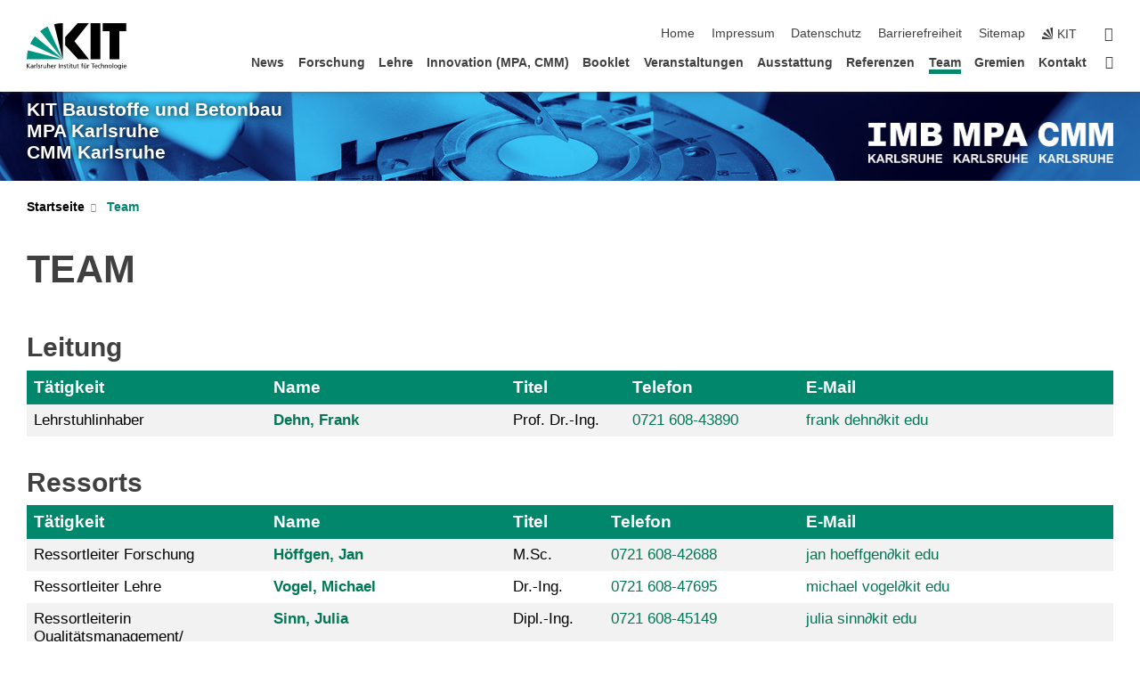

--- FILE ---
content_type: text/html; charset=UTF-8
request_url: https://www.imb.kit.edu/bt/196.php?sort_table=1199&sort_field=name&sort_order=SORT_ASC
body_size: 18911
content:
<!DOCTYPE html>
<html class="no-js" lang="de-de">

    <head> <!-- PageID 196 -->        <meta charset="utf-8">
<meta http-equiv="X-UA-Compatible" content="IE=edge">
<meta name="format-detection" content="telephone=no">
<meta name="viewport" content="width=device-width, initial-scale=1.0">
<meta name="theme-color" content="#009682">
<link rel="search" type="application/opensearchdescription+xml" href="https://www.kit.edu/opensearch.xml" title="KIT Search" />

<link rel="stylesheet" href="https://static.scc.kit.edu/fancybox/dist/jquery.fancybox.min.css" />
<link rel="stylesheet" href="https://static.scc.kit.edu/kit-2020/fontawesome/css/all.min.css">

<link rel="stylesheet" type="text/css" href="/bt/31.php" />

<link rel="stylesheet" type="text/css" href="/bt/7.php.css">
            







<link rel="alternate" href="/bt/196.php" hreflang="de-DE">
<link rel="alternate" href="/bt/english/196.php" hreflang="en-US">
<meta name="author" content="Autor" />
<meta name="DC.Creator" content="Autor" />
<meta name="DC.Date" content="16.01.2026 15:53" />
<meta name="DC.Publisher" content="Autor" />
<meta name="DC.Contributor" content="Autor" />
<meta name="DC.Identifier" content="" />
<meta name="DC.Language" content="de-de" />
<meta name="DC.Relation" content="" />
<meta name="DC.Type" content="Text" />
<meta name="DC.Format" content="text/html" />
<meta name="DC.Coverage" content="KIT" />
<meta name="DC.Rights" content="Alle Rechte liegen beim Autor siehe Impressum" />

    <meta name="description" content="" />
    <meta name="Keywords" content="" />
    <!-- <meta http-equiv="cleartype" content="on" /> -->
    

<meta name="KIT.visibility" content="external" />
<link rel="shortcut icon" type="image/x-icon" href="/bt/img/intern/favicon.ico" />










<script src="https://static.scc.kit.edu/kit-2020/js/legacy-compat.js"></script>
<script src="https://static.scc.kit.edu/kit-2020/js/jquery-3.4.1.min.js"></script>
<script src="https://static.scc.kit.edu/kit-2020/js/main.js"></script>
<script src="https://static.scc.kit.edu/kit-2020/js/kit.js"></script>
<script src="https://static.scc.kit.edu/fancybox/dist/jquery.fancybox.min.js"></script>


    <base target="_top" />
    <script src="/bt/38.js"></script>








 
        
        <script>document.documentElement.classList.remove('no-js');</script>
        <meta name="projguid" content="4804DB1FE2654516809389F81976985B" />
        <meta name="pageguid" content="060BF188295F4AB2AA895387CD4C4C48" />
        <meta name="is_public" content="true" />
                
        
                
                        <meta name="DC.Title" content="KIT - IMB | MPA - Team" /><title>KIT - IMB | MPA - Team</title>        
        
    </head>
    <body  class="oe-page" vocab="http://schema.org/" typeof="WebPage">
        
        

    
    
    
    
    
    
    
    
    
    
    
    
    
    
    
    
    
    
    
    
    
    
    
    
    
    
    
    
    
        <header class="page-header">
            <div class="content-wrap">
            
                <div class="logo"><a href="https://www.kit.edu" title="KIT-Homepage"><svg xmlns="http://www.w3.org/2000/svg" viewBox="0 0 196.18 90.32" width="196.18px" height="90.32px" x="0px" y="0px" role="img" aria-labelledby="kit-logo-alt-title">
  <title id="kit-logo-alt-title">KIT - Karlsruher Institut für Technologie</title>
<defs>
<style>.cls-1,.cls-2,.cls-3{fill-rule:evenodd;}.cls-2{fill:#fff;}.cls-3{fill:#009682;}</style></defs>
<path class="cls-1" d="M195.75.47h-46.3V16.23H163V70.59h19.22V16.23h13.54V.47ZM144.84,70.52H125.62V.47h19.22V70.52Zm-22.46,0H101L75.58,43.23V27.61L100.2.39h22L93.87,35.67l28.51,34.85Z" transform="translate(0 -0.39)"></path>
<polygon class="cls-2" points="70.97 70.13 70.97 70.13 70.97 70.13 70.97 70.13 70.97 70.13"></polygon>
<polygon class="cls-2" points="70.97 70.13 70.97 70.13 70.97 70.13 70.97 70.13 70.97 70.13"></polygon>
<path class="cls-3" d="M16.18,26.1A68.63,68.63,0,0,0,6.89,40.71L71,70.52,16.18,26.1Z" transform="translate(0 -0.39)"></path>
<path class="cls-3" d="M71,70.52,41.09,7A69.32,69.32,0,0,0,26.4,16L71,70.52Z" transform="translate(0 -0.39)"></path>
<path class="cls-1" d="M71,70.52,71,.47h-.58a70.22,70.22,0,0,0-16.55,2L71,70.52Z" transform="translate(0 -0.39)"></path>
<polygon class="cls-2" points="70.97 70.13 70.97 70.13 70.97 70.13 70.97 70.13 70.97 70.13 70.97 70.13"></polygon>
<polygon class="cls-2" points="70.97 70.13 70.97 70.13 70.97 70.13 70.97 70.13 70.97 70.13 70.97 70.13"></polygon>
<path class="cls-3" d="M2.28,53.38A70.75,70.75,0,0,0,.05,70.52H71L2.28,53.38Z" transform="translate(0 -0.39)"></path>

<g class="logo-text">

<polygon points="0 87.54 1.25 87.54 1.25 83.28 5.13 87.54 6.95 87.54 2.53 82.95 6.63 78.83 4.97 78.83 1.25 82.67 1.25 78.83 0 78.83 0 87.54 0 87.54"></polygon>
<path d="M8.44,83A2.47,2.47,0,0,1,9,82.68a2.87,2.87,0,0,1,.64-.23,3,3,0,0,1,.67-.08,1.88,1.88,0,0,1,.92.19,1,1,0,0,1,.5.55,2.5,2.5,0,0,1,.15.92H10.61a5.19,5.19,0,0,0-.77.06,4.2,4.2,0,0,0-.79.22,2.55,2.55,0,0,0-.71.38,2.05,2.05,0,0,0-.5.6,2,2,0,0,0-.19.83A2.12,2.12,0,0,0,8,87.23a1.71,1.71,0,0,0,.82.65,3.25,3.25,0,0,0,1.22.21,2.66,2.66,0,0,0,.72-.1,2.2,2.2,0,0,0,.56-.24,2.89,2.89,0,0,0,.42-.32,3.29,3.29,0,0,0,.27-.31h0v.82h1.1a1.47,1.47,0,0,1,0-.25,3.9,3.9,0,0,1,0-.4c0-.16,0-.36,0-.6V84.06a3.5,3.5,0,0,0-.26-1.46,1.78,1.78,0,0,0-.83-.88,3.09,3.09,0,0,0-1.47-.3,4.11,4.11,0,0,0-1.13.17,4.19,4.19,0,0,0-1,.43l.06,1Zm3.42,2.45a1.81,1.81,0,0,1-.2.85,1.57,1.57,0,0,1-.6.6,2,2,0,0,1-1,.22,1.23,1.23,0,0,1-.42-.07,1.5,1.5,0,0,1-.38-.19A1,1,0,0,1,9,86.55a.94.94,0,0,1-.11-.45.88.88,0,0,1,.17-.55,1.22,1.22,0,0,1,.42-.36,2.27,2.27,0,0,1,.57-.2,3.05,3.05,0,0,1,.57-.09,4.36,4.36,0,0,1,.48,0h.37l.38,0v.56Z" transform="translate(0 -0.39)"></path>
<path d="M14.94,87.94h1.18V85a4.09,4.09,0,0,1,.21-1.38,2,2,0,0,1,.6-.89,1.38,1.38,0,0,1,.92-.32,1.77,1.77,0,0,1,.32,0,2,2,0,0,1,.33.09v-1l-.23-.05-.25,0-.29,0a1.76,1.76,0,0,0-.67.15,2,2,0,0,0-.57.4,1.87,1.87,0,0,0-.42.59h0v-1h-1.1v6.37Z" transform="translate(0 -0.39)"></path>
<polygon points="19.87 87.54 21.05 87.54 21.05 78.19 19.87 78.19 19.87 87.54 19.87 87.54"></polygon>
<path d="M22.58,87.74a2.93,2.93,0,0,0,.85.28,5.46,5.46,0,0,0,.9.07,2.87,2.87,0,0,0,.83-.12,2.27,2.27,0,0,0,.71-.36,1.75,1.75,0,0,0,.49-.62,1.91,1.91,0,0,0,.19-.89,1.61,1.61,0,0,0-.15-.73,1.58,1.58,0,0,0-.4-.52,3.29,3.29,0,0,0-.53-.36l-.59-.28a4.54,4.54,0,0,1-.54-.26,1.31,1.31,0,0,1-.39-.34.8.8,0,0,1-.16-.46.71.71,0,0,1,.16-.44.89.89,0,0,1,.41-.25,1.64,1.64,0,0,1,.56-.09l.27,0,.35.07.35.11a1.06,1.06,0,0,1,.26.12l.1-1c-.23-.07-.46-.12-.69-.17a4.66,4.66,0,0,0-.77-.08,2.8,2.8,0,0,0-.88.13,1.91,1.91,0,0,0-.71.36,1.52,1.52,0,0,0-.48.61,2.06,2.06,0,0,0-.17.86,1.34,1.34,0,0,0,.15.66,1.69,1.69,0,0,0,.39.49,5.07,5.07,0,0,0,.54.36l.59.29.54.29a1.62,1.62,0,0,1,.39.33.64.64,0,0,1,.15.43.79.79,0,0,1-.39.71,1.32,1.32,0,0,1-.39.15,1.48,1.48,0,0,1-.41,0,2.58,2.58,0,0,1-.43,0,3.06,3.06,0,0,1-.53-.15,2.59,2.59,0,0,1-.5-.25l-.07,1Z" transform="translate(0 -0.39)"></path>
<path d="M27.9,87.94h1.17V85a4.34,4.34,0,0,1,.22-1.38,1.9,1.9,0,0,1,.6-.89,1.38,1.38,0,0,1,.92-.32,1.77,1.77,0,0,1,.32,0,2,2,0,0,1,.33.09v-1l-.23-.05-.25,0-.3,0a1.76,1.76,0,0,0-.66.15,2.23,2.23,0,0,0-.58.4,2.26,2.26,0,0,0-.42.59h0v-1H27.9v6.37Z" transform="translate(0 -0.39)"></path>
<path d="M38.31,81.57H37.14v3A4.35,4.35,0,0,1,37,85.58a2.31,2.31,0,0,1-.35.83,1.72,1.72,0,0,1-.6.54,1.8,1.8,0,0,1-.87.19,1.31,1.31,0,0,1-.8-.29A1.37,1.37,0,0,1,34,86.1a4.37,4.37,0,0,1-.12-1.23v-3.3H32.68v3.79a3.94,3.94,0,0,0,.25,1.46,1.93,1.93,0,0,0,.79.94,2.5,2.5,0,0,0,1.35.33,2.7,2.7,0,0,0,.85-.14,2.24,2.24,0,0,0,.73-.4,1.76,1.76,0,0,0,.5-.62h0v1h1.13V81.57Z" transform="translate(0 -0.39)"></path>
<path d="M40.23,87.94h1.18V85a4.93,4.93,0,0,1,.11-1.06,2.84,2.84,0,0,1,.35-.83,1.67,1.67,0,0,1,.61-.54,2.06,2.06,0,0,1,.86-.19,1.34,1.34,0,0,1,.81.29,1.44,1.44,0,0,1,.42.75,5.32,5.32,0,0,1,.12,1.23v3.3h1.17V84.16a3.62,3.62,0,0,0-.25-1.47,2,2,0,0,0-.78-.94,2.69,2.69,0,0,0-1.35-.33,2.75,2.75,0,0,0-1.2.28,2.19,2.19,0,0,0-.85.78h0v-3.9H40.23v9.36Z" transform="translate(0 -0.39)"></path>
<path d="M52.67,86.5a2,2,0,0,1-.32.2,3.63,3.63,0,0,1-.48.21,3.41,3.41,0,0,1-.57.16,2.44,2.44,0,0,1-.59.07,2.15,2.15,0,0,1-.8-.15,2.29,2.29,0,0,1-.67-.44,2.1,2.1,0,0,1-.46-.67,2.2,2.2,0,0,1-.17-.86h4.54A5.88,5.88,0,0,0,53,83.59a3.41,3.41,0,0,0-.46-1.14,2.26,2.26,0,0,0-.87-.75,3.11,3.11,0,0,0-1.33-.28,3.21,3.21,0,0,0-1.23.24,2.74,2.74,0,0,0-.94.67,2.87,2.87,0,0,0-.6,1,4.05,4.05,0,0,0-.22,1.29,4.87,4.87,0,0,0,.2,1.42,2.85,2.85,0,0,0,.6,1.08,2.59,2.59,0,0,0,1,.7,3.87,3.87,0,0,0,1.47.25,5.64,5.64,0,0,0,.89-.07,5.74,5.74,0,0,0,.63-.16l.49-.18V86.5Zm-4.06-2.36a2.9,2.9,0,0,1,.14-.62,2,2,0,0,1,.32-.57,1.51,1.51,0,0,1,.51-.42,1.84,1.84,0,0,1,.74-.16,1.74,1.74,0,0,1,.67.14,1.36,1.36,0,0,1,.5.38,1.57,1.57,0,0,1,.31.57,2.15,2.15,0,0,1,.11.68Z" transform="translate(0 -0.39)"></path>
<path d="M54.65,87.94h1.18V85A4.09,4.09,0,0,1,56,83.66a2,2,0,0,1,.61-.89,1.33,1.33,0,0,1,.91-.32,1.77,1.77,0,0,1,.32,0,2,2,0,0,1,.33.09v-1L58,81.46l-.24,0-.3,0a1.76,1.76,0,0,0-.67.15,2,2,0,0,0-.57.4,1.87,1.87,0,0,0-.42.59h0v-1h-1.1v6.37Z" transform="translate(0 -0.39)"></path>
<polygon points="63.02 87.54 64.26 87.54 64.26 78.83 63.02 78.83 63.02 87.54 63.02 87.54"></polygon>
<path d="M66.3,87.94h1.17V85a4.35,4.35,0,0,1,.12-1.06,2.39,2.39,0,0,1,.35-.83,1.72,1.72,0,0,1,.6-.54,2.14,2.14,0,0,1,.87-.19,1.28,1.28,0,0,1,.8.29,1.37,1.37,0,0,1,.42.75,4.78,4.78,0,0,1,.13,1.23v3.3h1.17V84.16a3.8,3.8,0,0,0-.25-1.47,2,2,0,0,0-.78-.94,2.76,2.76,0,0,0-1.36-.33,2.7,2.7,0,0,0-.85.14A2.58,2.58,0,0,0,68,82a1.88,1.88,0,0,0-.5.62h0v-1H66.3v6.37Z" transform="translate(0 -0.39)"></path>
<path d="M73.32,87.74a2.83,2.83,0,0,0,.85.28,5.26,5.26,0,0,0,.89.07,2.82,2.82,0,0,0,.83-.12,2.27,2.27,0,0,0,.71-.36,1.9,1.9,0,0,0,.5-.62,2,2,0,0,0,.18-.89,1.61,1.61,0,0,0-.15-.73,1.69,1.69,0,0,0-.39-.52,3.38,3.38,0,0,0-.54-.36l-.59-.28c-.19-.08-.37-.17-.54-.26a1.45,1.45,0,0,1-.39-.34.73.73,0,0,1-.15-.46.65.65,0,0,1,.15-.44,1,1,0,0,1,.41-.25,1.69,1.69,0,0,1,.56-.09l.27,0,.35.07a2.89,2.89,0,0,1,.35.11,1.14,1.14,0,0,1,.27.12l.1-1c-.23-.07-.47-.12-.7-.17a4.55,4.55,0,0,0-.77-.08,2.8,2.8,0,0,0-.88.13,1.91,1.91,0,0,0-.71.36,1.72,1.72,0,0,0-.48.61,2.06,2.06,0,0,0-.17.86,1.34,1.34,0,0,0,.15.66,1.57,1.57,0,0,0,.4.49,4.1,4.1,0,0,0,.53.36l.59.29c.2.1.38.19.54.29a1.44,1.44,0,0,1,.39.33.71.71,0,0,1,.16.43.83.83,0,0,1-.12.43.75.75,0,0,1-.28.28,1.32,1.32,0,0,1-.39.15,1.48,1.48,0,0,1-.41,0,2.58,2.58,0,0,1-.43,0,2.74,2.74,0,0,1-.52-.15,3,3,0,0,1-.51-.25l-.06,1Z" transform="translate(0 -0.39)"></path>
<path d="M82,81.57H80.33V79.73l-1.17.37v1.47H77.72v1h1.44v3.72a2.07,2.07,0,0,0,.24,1.05,1.45,1.45,0,0,0,.67.6,2.55,2.55,0,0,0,1.05.2,2.35,2.35,0,0,0,.54-.06l.46-.12v-1a1.7,1.7,0,0,1-.33.15,1.37,1.37,0,0,1-.47.07,1,1,0,0,1-.5-.13.92.92,0,0,1-.35-.38,1.33,1.33,0,0,1-.14-.63V82.52H82v-1Z" transform="translate(0 -0.39)"></path>
<path d="M83.57,87.94h1.17V81.57H83.57v6.37Zm1.24-9.11H83.49v1.32h1.32V78.83Z" transform="translate(0 -0.39)"></path>
<path d="M90.19,81.57H88.51V79.73l-1.17.37v1.47H85.9v1h1.44v3.72a2.07,2.07,0,0,0,.24,1.05,1.4,1.4,0,0,0,.67.6,2.55,2.55,0,0,0,1,.2,2.42,2.42,0,0,0,.54-.06l.45-.12v-1a1.43,1.43,0,0,1-.79.22A.93.93,0,0,1,89,87a.86.86,0,0,1-.35-.38,1.33,1.33,0,0,1-.14-.63V82.52h1.68v-1Z" transform="translate(0 -0.39)"></path>
<path d="M97.22,81.57H96.05v3a4.35,4.35,0,0,1-.12,1.06,2.31,2.31,0,0,1-.35.83A1.72,1.72,0,0,1,95,87a1.8,1.8,0,0,1-.87.19,1.33,1.33,0,0,1-.8-.29,1.37,1.37,0,0,1-.42-.75,4.37,4.37,0,0,1-.12-1.23v-3.3H91.59v3.79a3.94,3.94,0,0,0,.25,1.46,2,2,0,0,0,.79.94,2.5,2.5,0,0,0,1.35.33,2.7,2.7,0,0,0,.85-.14,2.24,2.24,0,0,0,.73-.4,1.76,1.76,0,0,0,.5-.62h0v1h1.13V81.57Z" transform="translate(0 -0.39)"></path>
<path d="M102.53,81.57h-1.69V79.73l-1.17.37v1.47H98.23v1h1.44v3.72a2.07,2.07,0,0,0,.24,1.05,1.45,1.45,0,0,0,.67.6,2.59,2.59,0,0,0,1,.2,2.35,2.35,0,0,0,.54-.06l.46-.12v-1a1.7,1.7,0,0,1-.33.15,1.33,1.33,0,0,1-.47.07,1,1,0,0,1-.5-.13,1,1,0,0,1-.35-.38,1.33,1.33,0,0,1-.14-.63V82.52h1.69v-1Z" transform="translate(0 -0.39)"></path>
<path d="M108.16,87.94h1.17V82.52H111v-1h-1.69v-.68a3.7,3.7,0,0,1,0-.6,1.23,1.23,0,0,1,.15-.48.81.81,0,0,1,.34-.32,1.48,1.48,0,0,1,.61-.11h.3l.26.06,0-1-.37,0-.42,0a2.69,2.69,0,0,0-1.06.18,1.49,1.49,0,0,0-.66.52,2.13,2.13,0,0,0-.32.8,5,5,0,0,0-.09,1.06v.58h-1.5v1h1.5v5.42Z" transform="translate(0 -0.39)"></path>
<path d="M113.39,80.6h1.17V79.35h-1.17V80.6Zm2,0h1.17V79.35h-1.17V80.6Zm2.37,1h-1.18v3a4.37,4.37,0,0,1-.11,1.06,2.5,2.5,0,0,1-.35.83,1.67,1.67,0,0,1-.61.54,1.79,1.79,0,0,1-.86.19,1.34,1.34,0,0,1-.81-.29,1.51,1.51,0,0,1-.42-.75,5.26,5.26,0,0,1-.12-1.23v-3.3h-1.17v3.79a3.75,3.75,0,0,0,.25,1.46,2,2,0,0,0,.78.94,2.5,2.5,0,0,0,1.35.33,2.72,2.72,0,0,0,.86-.14,2.47,2.47,0,0,0,.73-.4,1.88,1.88,0,0,0,.5-.62h0v1h1.14V81.57Z" transform="translate(0 -0.39)"></path>
<path d="M119.73,87.94h1.17V85a4.34,4.34,0,0,1,.22-1.38,1.9,1.9,0,0,1,.6-.89,1.38,1.38,0,0,1,.92-.32,1.77,1.77,0,0,1,.32,0,2,2,0,0,1,.33.09v-1l-.24-.05-.24,0-.3,0a1.76,1.76,0,0,0-.66.15,2.23,2.23,0,0,0-.58.4,2.26,2.26,0,0,0-.42.59h0v-1h-1.1v6.37Z" transform="translate(0 -0.39)"></path>
<polygon points="129.83 87.54 131.08 87.54 131.08 79.93 133.78 79.93 133.78 78.83 127.12 78.83 127.12 79.93 129.83 79.93 129.83 87.54 129.83 87.54"></polygon>
<path d="M138.8,86.5a1.52,1.52,0,0,1-.31.2,3.63,3.63,0,0,1-.48.21,3.41,3.41,0,0,1-.57.16,2.46,2.46,0,0,1-.6.07,2.09,2.09,0,0,1-.79-.15,2.16,2.16,0,0,1-.67-.44,2,2,0,0,1-.46-.67,2.2,2.2,0,0,1-.17-.86h4.54a7.08,7.08,0,0,0-.14-1.43,3.23,3.23,0,0,0-.47-1.14,2.23,2.23,0,0,0-.86-.75,3.13,3.13,0,0,0-1.34-.28,3.16,3.16,0,0,0-1.22.24,2.65,2.65,0,0,0-.94.67,2.75,2.75,0,0,0-.61,1,3.79,3.79,0,0,0-.21,1.29,4.56,4.56,0,0,0,.2,1.42,2.85,2.85,0,0,0,.6,1.08,2.52,2.52,0,0,0,1,.7,3.81,3.81,0,0,0,1.46.25,4.67,4.67,0,0,0,1.53-.23l.48-.18V86.5Zm-4.05-2.36a2.9,2.9,0,0,1,.14-.62,1.78,1.78,0,0,1,.32-.57,1.51,1.51,0,0,1,.51-.42,1.8,1.8,0,0,1,.74-.16,1.74,1.74,0,0,1,.67.14,1.45,1.45,0,0,1,.5.38,1.74,1.74,0,0,1,.31.57,2.15,2.15,0,0,1,.1.68Z" transform="translate(0 -0.39)"></path>
<path d="M144.93,81.67l-.41-.12a4,4,0,0,0-.5-.09,4.75,4.75,0,0,0-.51,0,3.75,3.75,0,0,0-1.33.25,3.06,3.06,0,0,0-1,.69,3,3,0,0,0-.66,1.06,3.59,3.59,0,0,0-.23,1.34,3.73,3.73,0,0,0,.23,1.29,3.2,3.2,0,0,0,.67,1,3.05,3.05,0,0,0,1,.72,3.35,3.35,0,0,0,1.32.27l.46,0a3,3,0,0,0,.51-.08,2.24,2.24,0,0,0,.5-.16l-.08-1a3,3,0,0,1-.4.2,3.6,3.6,0,0,1-.44.12,2.15,2.15,0,0,1-.43,0,2.24,2.24,0,0,1-.8-.14,1.69,1.69,0,0,1-.59-.37,1.93,1.93,0,0,1-.41-.54,2.54,2.54,0,0,1-.24-.65,3.23,3.23,0,0,1-.08-.68,2.91,2.91,0,0,1,.14-.89,2.41,2.41,0,0,1,.4-.76,1.87,1.87,0,0,1,.64-.54,2,2,0,0,1,.87-.2,2.72,2.72,0,0,1,.61.07,2.81,2.81,0,0,1,.66.21l.1-1Z" transform="translate(0 -0.39)"></path>
<path d="M146.26,87.94h1.17V85a4.93,4.93,0,0,1,.11-1.06,2.61,2.61,0,0,1,.36-.83,1.64,1.64,0,0,1,.6-.54,2.07,2.07,0,0,1,.87-.19,1.33,1.33,0,0,1,.8.29,1.37,1.37,0,0,1,.42.75,4.82,4.82,0,0,1,.12,1.23v3.3h1.18V84.16a3.79,3.79,0,0,0-.26-1.47,1.91,1.91,0,0,0-.78-.94,2.8,2.8,0,0,0-2.54,0,2.13,2.13,0,0,0-.85.78h0v-3.9h-1.17v9.36Z" transform="translate(0 -0.39)"></path>
<path d="M153.81,87.94H155V85a4.35,4.35,0,0,1,.12-1.06,2.39,2.39,0,0,1,.35-.83,1.72,1.72,0,0,1,.6-.54,2.1,2.1,0,0,1,.87-.19,1.28,1.28,0,0,1,.8.29,1.37,1.37,0,0,1,.42.75,4.78,4.78,0,0,1,.13,1.23v3.3h1.17V84.16a3.8,3.8,0,0,0-.25-1.47,1.93,1.93,0,0,0-.79-.94,2.82,2.82,0,0,0-2.2-.19,2.58,2.58,0,0,0-.73.4,1.88,1.88,0,0,0-.5.62h0v-1h-1.14v6.37Z" transform="translate(0 -0.39)"></path>
<path d="M160.94,84.76a3.73,3.73,0,0,0,.23,1.29,3.2,3.2,0,0,0,.67,1,3.05,3.05,0,0,0,1,.72,3.35,3.35,0,0,0,1.32.27,3.26,3.26,0,0,0,1.31-.27,2.86,2.86,0,0,0,1-.72,3.2,3.2,0,0,0,.67-1,4,4,0,0,0,.24-1.29,3.8,3.8,0,0,0-.24-1.34,3.09,3.09,0,0,0-.65-1.06,3.21,3.21,0,0,0-1-.69,3.65,3.65,0,0,0-1.32-.25,3.75,3.75,0,0,0-1.33.25,3.28,3.28,0,0,0-1,.69,3.12,3.12,0,0,0-.66,1.06,3.8,3.8,0,0,0-.23,1.34Zm1.25,0a2.9,2.9,0,0,1,.13-.89,2.6,2.6,0,0,1,.39-.76,1.8,1.8,0,0,1,1.47-.74,1.89,1.89,0,0,1,.84.2,2,2,0,0,1,.62.54,2.6,2.6,0,0,1,.39.76,2.91,2.91,0,0,1,.14.89,3.23,3.23,0,0,1-.08.68,2.52,2.52,0,0,1-.23.65,2.07,2.07,0,0,1-.39.54,1.62,1.62,0,0,1-.55.37,1.91,1.91,0,0,1-.74.14,2,2,0,0,1-.74-.14,1.76,1.76,0,0,1-.56-.37,2.07,2.07,0,0,1-.39-.54,3,3,0,0,1-.23-.65,3.21,3.21,0,0,1-.07-.68Z" transform="translate(0 -0.39)"></path>
<polygon points="169.06 87.54 170.24 87.54 170.24 78.19 169.06 78.19 169.06 87.54 169.06 87.54"></polygon>
<path d="M171.89,84.76a3.73,3.73,0,0,0,.23,1.29,3.2,3.2,0,0,0,.67,1,3.05,3.05,0,0,0,1,.72,3.35,3.35,0,0,0,1.32.27,3.26,3.26,0,0,0,1.31-.27,2.86,2.86,0,0,0,1-.72,3.2,3.2,0,0,0,.67-1,3.73,3.73,0,0,0,.23-1.29,3.59,3.59,0,0,0-.23-1.34,3,3,0,0,0-.66-1.06,3.06,3.06,0,0,0-1-.69,3.65,3.65,0,0,0-1.32-.25,3.75,3.75,0,0,0-1.33.25,3.17,3.17,0,0,0-1,.69,3,3,0,0,0-.66,1.06,3.8,3.8,0,0,0-.23,1.34Zm1.24,0a2.91,2.91,0,0,1,.14-.89,2.6,2.6,0,0,1,.39-.76,1.93,1.93,0,0,1,.63-.54,1.89,1.89,0,0,1,.84-.2,1.93,1.93,0,0,1,.84.2,2,2,0,0,1,.62.54,2.6,2.6,0,0,1,.39.76,2.91,2.91,0,0,1,.14.89,3.23,3.23,0,0,1-.08.68,2.52,2.52,0,0,1-.23.65,2.07,2.07,0,0,1-.39.54,1.62,1.62,0,0,1-.55.37,2,2,0,0,1-1.48,0,1.66,1.66,0,0,1-.56-.37,2.07,2.07,0,0,1-.39-.54,3,3,0,0,1-.23-.65,3.23,3.23,0,0,1-.08-.68Z" transform="translate(0 -0.39)"></path>
<path d="M185.49,81.57h-1.08v1h0a1.85,1.85,0,0,0-.45-.59,1.78,1.78,0,0,0-.68-.37,3.06,3.06,0,0,0-1-.14,2.82,2.82,0,0,0-1,.2,2.69,2.69,0,0,0-.8.52,3,3,0,0,0-.56.77,3.62,3.62,0,0,0-.34.92,4.6,4.6,0,0,0-.11,1,4.16,4.16,0,0,0,.17,1.18,3,3,0,0,0,.51,1,2.4,2.4,0,0,0,.85.69,2.75,2.75,0,0,0,1.19.26,3.09,3.09,0,0,0,.8-.11,2.58,2.58,0,0,0,.74-.33,2.06,2.06,0,0,0,.59-.55h0v.63a2.58,2.58,0,0,1-.24,1.16,1.64,1.64,0,0,1-.67.75,2,2,0,0,1-1.06.27,5.6,5.6,0,0,1-.6,0,5.12,5.12,0,0,1-.54-.1l-.54-.18-.62-.26-.12,1.08a7.74,7.74,0,0,0,.89.27,4.17,4.17,0,0,0,.73.13,4.87,4.87,0,0,0,.66,0,4.24,4.24,0,0,0,1.87-.36,2.3,2.3,0,0,0,1.07-1,3.6,3.6,0,0,0,.34-1.65V81.57Zm-3,5.42a1.5,1.5,0,0,1-.74-.18,1.76,1.76,0,0,1-.56-.49,2.41,2.41,0,0,1-.35-.72,3,3,0,0,1-.12-.86,3,3,0,0,1,.07-.66,2.4,2.4,0,0,1,.21-.64,2.06,2.06,0,0,1,.35-.55,1.7,1.7,0,0,1,.5-.38,1.63,1.63,0,0,1,.64-.14,1.81,1.81,0,0,1,.82.2,1.83,1.83,0,0,1,.58.53,2.45,2.45,0,0,1,.34.79,3.56,3.56,0,0,1,.12.94,2.55,2.55,0,0,1-.14.84,2.31,2.31,0,0,1-.38.69,1.78,1.78,0,0,1-.59.46,1.66,1.66,0,0,1-.75.17Z" transform="translate(0 -0.39)"></path>
<path d="M187.57,87.94h1.17V81.57h-1.17v6.37Zm1.24-9.11h-1.32v1.32h1.32V78.83Z" transform="translate(0 -0.39)"></path>
<path d="M195.69,86.5a1.64,1.64,0,0,1-.32.2,3.13,3.13,0,0,1-.48.21,3.58,3.58,0,0,1-.56.16,2.46,2.46,0,0,1-.6.07,2.09,2.09,0,0,1-.79-.15,2.16,2.16,0,0,1-.67-.44,2,2,0,0,1-.46-.67,2.2,2.2,0,0,1-.17-.86h4.54a7.08,7.08,0,0,0-.14-1.43,3.43,3.43,0,0,0-.47-1.14,2.19,2.19,0,0,0-.87-.75,3.08,3.08,0,0,0-1.33-.28,3.25,3.25,0,0,0-1.23.24,2.7,2.7,0,0,0-.93.67,2.75,2.75,0,0,0-.61,1,3.79,3.79,0,0,0-.21,1.29,4.88,4.88,0,0,0,.19,1.42,3,3,0,0,0,.61,1.08,2.55,2.55,0,0,0,1,.7,3.9,3.9,0,0,0,1.47.25,5.44,5.44,0,0,0,.89-.07,6,6,0,0,0,.64-.16l.48-.18V86.5Zm-4.05-2.36a2.4,2.4,0,0,1,.14-.62,2,2,0,0,1,.31-.57,1.66,1.66,0,0,1,.52-.42,1.8,1.8,0,0,1,.74-.16,1.78,1.78,0,0,1,.67.14,1.45,1.45,0,0,1,.5.38,1.55,1.55,0,0,1,.3.57,2.15,2.15,0,0,1,.11.68Z" transform="translate(0 -0.39)"></path>
</g>
</svg>
 </a></div>
            
            
                <div class="navigation">
                    <button class="burger"><svg class="burger-icon" xmlns="http://www.w3.org/2000/svg" xmlns:xlink="http://www.w3.org/1999/xlink" x="0px" y="0px" viewBox="0 0 300 274.5" width="300px" height="274.5px">
    <rect class="burger-top" y="214.4" width="300" height="60.1"/>
    <rect class="burger-middle" y="107.2" width="300" height="60.1"/>
    <rect class="burger-bottom" y="0" width="300" height="60.1"/>
</svg></button>
                    <a id="logo_oe_name" href="/bt/index.php">KIT Baustoffe und Betonbau  MPA Karlsruhe  CMM Karlsruhe</a>
                    <div class="navigation-meta">
                        <ul class="navigation-meta-links">
                            <li aria-label="Navigation überspringen"><a href="#main_content" class="skip_navigation" tabindex="1" accesskey="2">Navigation überspringen</a></li>

                            <li><a accesskey="1" title="Startseite" href="/bt/index.php">Home</a></li>

<li><a accesskey="8" href="/bt/impressum.php">Impressum</a></li>

<li><a href="/bt/datenschutz.php">Datenschutz</a></li>

<li><a href="https://www.kit.edu/redirect.php?page=barriere&lang=DEU" target="\#A4636DEABB59442D84DAA4CDE1C05730">Barrierefreiheit</a></li>

<li><a accesskey="3" href="/bt/sitemap.php">Sitemap</a></li>

                            
                            <li><a href="https://www.kit.edu" title="KIT-Homepage"><span class="svg-icon"><svg xmlns="http://www.w3.org/2000/svg" xmlns:xlink="http://www.w3.org/1999/xlink" x="0px" y="0px" viewBox="0 0 299.4 295.7" width="299.4px" height="295.7px" role="img"><title></title><polygon points="299.3,295.7 299.3,295.6 299.3,295.6 "/><polygon points="299.3,295.6 299.3,295.6 299.3,295.6 "/><path d="M67.9,108.1c-15.6,18.9-28.8,39.6-39.3,61.7l270.6,125.9L67.9,108.1z"/><path d="M299.2,295.6L173,27.2c-22.2,10.2-43,23.1-62,38.4l188.3,230.1L299.2,295.6z"/><polygon points="299.3,295.6 299.3,295.6 299.3,295.6 299.3,295.5 "/><polygon points="299.3,295.6 299.3,295.6 299.3,295.6 299.3,295.5 "/><path d="M9.3,223.2c-6.1,23.7-9.2,48-9.3,72.5h299.2L9.3,223.2z"/><path d="M299.3,295.6l0.1-295.6c-0.8,0-1.5-0.1-2.2-0.1c-23.6,0-47,2.8-69.9,8.4L299.3,295.6L299.3,295.6z"/></svg></span><span>KIT</span></a></li>
                            
                        </ul>
                        <div class="navigation-language" style="display:none"><ul></ul></div>                        <div class="navigation-search">
                            <div class="search-form">
                                <form action="https://www.imb.kit.edu/bt/search.php">
                                    <input id="meta_search_input" type="search" name="searchquery" placeholder="suchen" aria-label="suchen" size="1" required="required"/>
                                    <input name="local_search" type="hidden" value="true">                                    <button><span>suchen</span></button>
                                </form>
                            </div><a id="meta_search_label" role="switch" aria-checked="false" class="search-trigger" title="suchen" href="#"><span>suchen</span></a>
                        </div>
                                            </div>
                    <nav class="navigation-main">
                        <ul class="navigation-l1"><li class=""><a href="http://www.imb.kit.edu/bt/index.php#block288" target="_self">News</a></li><li class="flyout "><a href="/bt/158.php">Forschung</a><div class="dropdown"><ul class="navigation-breadcrumb"><li class="home"><button><span>Start</span></button></li><li><span>Forschung</span></li></ul><a class="parent" href="/bt/158.php">Forschung</a><ul class="navigation-l2"><li class=""><a href="/bt/160.php" class="link">Aktuelle Projekte</a></li><li class=""><a href="/bt/793.php" class="link">Abgeschlossene Projekte</a></li><li class="has-submenu "><a href="/bt/164.php" class="link">Arbeitsgebiete</a><div class="submenu"><ul class="navigation-breadcrumb"><li class="home"><button><span>Start</span></button></li><li><button>Forschung</button></li><li><span>Arbeitsgebiete</span></li></ul><a class="parent" href="/bt/164.php">Arbeitsgebiete</a><ul class="navigation-l3"><li class="has-submenu "><a href="/bt/1323.php">AG Modellierung und Simulation</a><div class="submenu"><ul class="navigation-breadcrumb"><li class="home"><button><span>Start</span></button></li><li><button>Forschung</button></li><li><button>Arbeitsgebiete</button></li><li><span>AG Modellierung und Simulation</span></li></ul><a class="parent" href="/bt/1323.php">AG Modellierung und Simulation</a><ul class="navigation-l4"><li class=""><a href="/bt/1326.php">Home</a></li><li class=""><a href="/bt/1325.php">Mitarbeiter</a></li><li class=""><a href="/bt/1327.php">Forschung</a></li><li class=""><a href="/bt/1328.php">Projekte</a></li><li class=""><a href="/bt/1329.php">Publikationen</a></li></ul></div></li></ul></div></li><li class=""><a href="/bt/166.php" class="link">Publikationen</a></li></ul></div></li><li class="flyout "><a href="/bt/130.php">Lehre</a><div class="dropdown"><ul class="navigation-breadcrumb"><li class="home"><button><span>Start</span></button></li><li><span>Lehre</span></li></ul><a class="parent" href="/bt/130.php">Lehre</a><ul class="navigation-l2"><li class=""><a href="/bt/232.php" class="link">Lehrveranstaltungen WS</a></li><li class=""><a href="/bt/231.php" class="link">Lehrveranstaltungen SS</a></li><li class=""><a href="/bt/146.php" class="link">Abschlussarbeiten</a></li><li class=""><a href="/bt/148.php" class="link">Studienunterlagen</a></li><li class=""><a href="/bt/142.php" class="link">Sprechstunden und Vertieferberatung</a></li><li class=""><a href="/bt/580.php" class="link">Prüfungen</a></li></ul></div></li><li class="flyout "><a href="/bt/150.php">Innovation (MPA, CMM)</a><div class="dropdown"><ul class="navigation-breadcrumb"><li class="home"><button><span>Start</span></button></li><li><span>Innovation (MPA, CMM)</span></li></ul><a class="parent" href="/bt/150.php">Innovation (MPA, CMM)</a><ul class="navigation-l2"><li class=""><a href="/bt/658.php" class="link">Abteilung I <br/>Baustoff- und Betonbautechnik</a></li><li class=""><a href="/bt/659.php" class="link">Abteilung II <br/>Bauteile</a></li><li class=""><a href="/bt/660.php" class="link">Abteilung III <br/> Chemie und Physik der Baustoffe</a></li><li class=""><a href="/bt/1012.php" class="link">Abteilung IV <br/>Modellierung und Simulation</a></li><li class=""><a href="/bt/1233.php" class="link">Abteilung V: <br/>Natürliche Baustoffe und angewandte Tonmineralogie</a></li><li class=""><a href="/bt/154.php" class="link">Prüf-, Überwachungs- und Zertifizierungsstelle (PÜZ)</a></li><li class=""><a href="/bt/156.php" class="link">CE-Kennzeichnung</a></li></ul></div></li><li class=""><a href="/bt/downloads/220712_mpa_bro_ansicht_web.pdf" target="_self">Booklet</a></li><li class="flyout "><a href="/bt/144.php">Veranstaltungen</a><div class="dropdown"><ul class="navigation-breadcrumb"><li class="home"><button><span>Start</span></button></li><li><span>Veranstaltungen</span></li></ul><a class="parent" href="/bt/144.php">Veranstaltungen</a><ul class="navigation-l2"><li class=""><a href="/bt/379.php" class="link">Symposium Baustoffe und Bauwerkserhaltung</a></li><li class=""><a href="/bt/381.php" class="link">Kolloquium konstruktiver Ingenieurbau</a></li><li class=""><a href="/bt/571.php" class="link">Vergangene Symposien</a></li></ul></div></li><li class="flyout "><a href="/bt/168.php">Ausstattung</a><div class="dropdown"><ul class="navigation-breadcrumb"><li class="home"><button><span>Start</span></button></li><li><span>Ausstattung</span></li></ul><a class="parent" href="/bt/168.php">Ausstattung</a><ul class="navigation-l2"><li class=""><a href="/bt/396.php" class="link">Abt. I Baustofftechnik</a></li><li class=""><a href="/bt/392.php" class="link">Abt. II Bauteile</a></li><li class=""><a href="/bt/394.php" class="link">Abt. III Chemie und Physik der Baustoffe</a></li><li class=""><a href="/bt/1235.php" class="link">Abteilung IV: <br/>Modellierung und Simulation</a></li><li class=""><a href="/bt/1234.php" class="link">Abteilung V: <br/>Natürliche Baustoffe und angewandte Tonmineralogie</a></li></ul></div></li><li class=""><a href="/bt/377.php">Referenzen</a></li><li class="active "><a href="/bt/196.php">Team</a></li><li class=""><a href="/bt/844.php">Gremien</a></li><li class=""><a href="/bt/172.php">Kontakt</a></li><li class="home"><a href="/bt/index.php" title="Startseite"><span>Startseite</span></a></li></ul>                    </nav>
                    <ul class="side-widgets">
                        <li class="meta"><a accesskey="1" title="Startseite" href="/bt/index.php">Home</a></li>

<li class="meta"><a accesskey="8" href="/bt/impressum.php">Impressum</a></li>

<li class="meta"><a href="/bt/datenschutz.php">Datenschutz</a></li>

<li class="meta"><a href="https://www.kit.edu/redirect.php?page=barriere&lang=DEU" target="\#A4636DEABB59442D84DAA4CDE1C05730">Barrierefreiheit</a></li>

<li class="meta"><a accesskey="3" href="/bt/sitemap.php">Sitemap</a></li>

                                                <li class="search">
                            <a id="side_widget_search_label" title="suchen"><span>suchen</span></a>
                            <div class="search-form">
                                <form action="https://www.imb.kit.edu/bt/search.php">
                                    <input id="side_widget_search_input" type="search" name="searchquery" placeholder="suchen" aria-label="suchen" size="1" required="required"/>
                                    <input name="local_search" type="hidden" value="true">                                    <button><span>suchen</span></button>
                                </form>
                            </div>
                        </li>
                                            </ul>





<!-- 


/bt/img/imb-br-mpa_logo.png
KIT Baustoffe und Betonbau <br/>MPA Karlsruhe <br/>CMM Karlsruhe
/bt/img/imb-br-mpa_logo.png
/bt/index.php

 -->







                </div>
            </div>
        </header>


















        <!-- Mittlere Spalte: start -->
        <main>
                                <section class="stage stage-small" role="banner"><img src="/bt/img/imb_header_1920x140px.jpg" alt="" loading="lazy" width="1920" height="140" />                <div class="content-wrap"><a href="/bt/index.php" title="KIT Baustoffe und Betonbau MPA Karlsruhe CMM Karlsruhe">KIT Baustoffe und Betonbau <br/>MPA Karlsruhe <br/>CMM Karlsruhe</a><a class="logo_oe" href="/bt/index.php" title="KIT Baustoffe und Betonbau MPA Karlsruhe CMM Karlsruhe"><img alt="" src="/bt/img/Logo_IMB-MPA-CMM_01_V19.png"></a></div>
            </section>
                        <section class="breadcrumbs" style="display:none" role="navigation" aria-label="Breadcrumb">
                <h2 style="display:none; visibility:hidden">&nbsp;</h2>
                <div class="content-wrap">
                    <ul vocab="http://schema.org/" typeof="BreadcrumbList"><li property="itemListElement" typeof="ListItem"><a href="/bt/index.php" property="item" typeof="WebPage"><span property="name">Startseite</span></a><meta property="position" content="1"/></li><li property="itemListElement" typeof="ListItem"><a href="/bt/196.php" property="item" typeof="WebPage"><span property="name">Team</span></a><meta property="position" content="2"/></li></ul>                </div>
            </section>
            <section class="breadcrumbs-big" role="navigation" aria-label="Breadcrumb"><h2 style="display:none; visibility:hidden">&nbsp;</h2><ul class="content-wrap"><li class="list"><a href="/bt/index.php">Startseite</a><ul><li><a href="http://www.imb.kit.edu/bt/index.php#block288" target="_self">News</a></li><li><a href="/bt/158.php">Forschung</a></li><li><a href="/bt/130.php">Lehre</a></li><li><a href="/bt/150.php">Innovation (MPA, CMM)</a></li><li><a href="/bt/downloads/220712_mpa_bro_ansicht_web.pdf" target="_self">Booklet</a></li><li><a href="/bt/144.php">Veranstaltungen</a></li><li><a href="/bt/168.php">Ausstattung</a></li><li><a href="/bt/377.php">Referenzen</a></li><li><a href="/bt/196.php">Team</a></li><li><a href="/bt/844.php">Gremien</a></li><li><a href="/bt/172.php">Kontakt</a></li></ul></li><li class="list last"><a href="/bt/196.php">Team</a></li></ul></section>            <div class="side-widgets-trigger"></div>
                    <section class="content-wrap" role="main" id="main_content" tabindex="-1">
                <div class="content">
                    




                    <!-- CONTENT-AREA START -->
                    
                                        
                    
                    
                    <!-- Textblock [start] --><!-- [200] Text -->

<div data-selectorid="200" class="KIT_section text  full" ><a id="block200" name="block200"><!-- Sprungmarke --></a><h1>TEAM</h1></div><!-- [200] Text --><!-- Textblock [end] --> <!-- Personen-Liste: start --><!-- [210] Personen-Liste -->
<div class="KIT_section table-container full" id="text_210" data-selectorid="210">

<a id="block210" name="block210"><!-- Sprungmarke --></a>







<a tabindex="-1" param="PERSONENLISTE" href="https://www.kit.edu/vcard.php?id=PERSONENLISTE" style="display:none"></a><table id="table_210" class="collapseTable">
    <caption align="top">
Leitung</caption>
<thead>    <tr>
        <th scope="col" style="width:22%" class="sort"><a class="sort" href="/bt/196.php?sort_table=210&sort_field=taetigkeit&sort_order=SORT_ASC#block210">Tätigkeit <i class="fas fa-sort"></i></a></th>
        <th scope="col" style="width:22%" class="sort"><a class="sort" href="/bt/196.php?sort_table=210&sort_field=name&sort_order=SORT_ASC#block210">Name      <i class="fas fa-sort"></i></a></th>
        <th scope="col" style="width:11%" class="sort"><a class="sort" href="/bt/196.php?sort_table=210&sort_field=titel&sort_order=SORT_ASC#block210">Titel <i class="fas fa-sort"></i></a></th>
        <th scope="col" style="width:16%" class="sort"><a class="sort" href="/bt/196.php?sort_table=210&sort_field=telefonnummer&sort_order=SORT_ASC#block210">Telefon <i class="fas fa-sort"></i></a></th>
        <th scope="col" style="width:29%" class="sort"><a href="/bt/196.php?sort_table=210&sort_field=email&sort_order=SORT_ASC#block210">E-Mail <i class="fas fa-sort"></i></a></th>
    </tr>
</thead><tbody>    <tr>
        <td class="normal" onclick="location.href='/bt/196_211.php'">Lehrstuhlinhaber</td>
        <td class="link"><a itemprop="name" href="/bt/196_211.php">Dehn, Frank</a></td>
        <td class="normal" onclick="location.href='/bt/196_211.php'">Prof. Dr.-Ing. </td>
        <td class="normal" onclick="location.href='/bt/196_211.php'"><a href="tel:072160843890"><span itemprop="telephone">0721 608-43890</span></a></td>
        <td class="normal"><a rel="nofollow" href="javascript:void('the emailform is disabled!');">frank dehn<span class="caption where_is_it"> </span>∂<span class="caption where_is_it">does-not-exist.</span>kit edu</a></td>
   </tr>
</tbody></table>

</div>
<!-- [210] Personen-Liste --><!-- Personen-Liste: end --><!-- Personen-Liste: start --><!-- [582] Personen-Liste -->
<div class="KIT_section table-container full" id="text_582" data-selectorid="582">

<a id="block582" name="block582"><!-- Sprungmarke --></a>











<a tabindex="-1" param="PERSONENLISTE" href="https://www.kit.edu/vcard.php?id=PERSONENLISTE" style="display:none"></a><table id="table_582" class="collapseTable">
    <caption align="top">
Ressorts</caption>
<thead>    <tr>
        <th scope="col" style="width:22%" class="sort"><a class="sort" href="/bt/196.php?sort_table=582&sort_field=aufgabengebiet&sort_order=SORT_ASC#block582">Tätigkeit <i class="fas fa-sort"></i></a></th>
        <th scope="col" style="width:22%" class="sort"><a class="sort" href="/bt/196.php?sort_table=582&sort_field=name&sort_order=SORT_ASC#block582">Name <i class="fas fa-sort"></i></a></th>
        <th scope="col" style="width:9%" class="sort"><a class="sort" href="/bt/196.php?sort_table=582&sort_field=titel&sort_order=SORT_ASC#block582">Titel <i class="fas fa-sort"></i></a></th>
        <th scope="col" style="width:18%" class="sort"><a class="sort" href="/bt/196.php?sort_table=582&sort_field=telefonnummer&sort_order=SORT_ASC#block582">Telefon <i class="fas fa-sort"></i></a></th>
        <th scope="col" style="width:29%" class="sort"><a href="/bt/196.php?sort_table=582&sort_field=email&sort_order=SORT_ASC#block582">E-Mail <i class="fas fa-sort"></i></a></th>
    </tr>
</thead><tbody>    <tr>
        <td class="normal" onclick="location.href='/bt/196_411.php'">Ressortleiter Forschung</td>
        <td class="link"><a itemprop="name" href="/bt/196_411.php">H&ouml;ffgen, Jan</a></td>
        <td class="normal" onclick="location.href='/bt/196_411.php'">M.Sc. </td>
        <td class="normal" onclick="location.href='/bt/196_411.php'"><a href="tel:072160842688"><span itemprop="telephone">0721 608-42688</span></a></td>
        <td class="normal"><a rel="nofollow" href="javascript:void('the emailform is disabled!');">jan hoeffgen<span class="caption where_is_it"> </span>∂<span class="caption where_is_it">does-not-exist.</span>kit edu</a></td>
   </tr>
    <tr class="grey">
        <td class="normal" onclick="location.href='/bt/196_311.php'">Ressortleiter Lehre</td>
        <td class="link"><a itemprop="name" href="/bt/196_311.php">Vogel, Michael</a></td>
        <td class="normal" onclick="location.href='/bt/196_311.php'">Dr.-Ing.  </td>
        <td class="normal" onclick="location.href='/bt/196_311.php'"><a href="tel:072160847695"><span itemprop="telephone">0721 608-47695</span></a></td>
        <td class="normal"><a rel="nofollow" href="javascript:void('the emailform is disabled!');">michael vogel<span class="caption where_is_it"> </span>∂<span class="caption where_is_it">does-not-exist.</span>kit edu</a></td>
   </tr>
    <tr>
        <td class="normal" onclick="location.href='/bt/196_516.php'">Ressortleiterin Qualit&auml;tsmanagement/ Anerkennungswesen</td>
        <td class="link"><a itemprop="name" href="/bt/196_516.php">Sinn, Julia</a></td>
        <td class="normal" onclick="location.href='/bt/196_516.php'">Dipl.-Ing. </td>
        <td class="normal" onclick="location.href='/bt/196_516.php'"><a href="tel:072160845149"><span itemprop="telephone">0721 608-45149</span></a></td>
        <td class="normal"><a rel="nofollow" href="javascript:void('the emailform is disabled!');">julia sinn<span class="caption where_is_it"> </span>∂<span class="caption where_is_it">does-not-exist.</span>kit edu</a></td>
   </tr>
</tbody></table>

</div>
<!-- [582] Personen-Liste --><!-- Personen-Liste: end --><!-- Personen-Liste: start --><!-- [404] Personen-Liste -->
<div class="KIT_section table-container full" id="text_404" data-selectorid="404">

<a id="block404" name="block404"><!-- Sprungmarke --></a>









<a tabindex="-1" param="PERSONENLISTE" href="https://www.kit.edu/vcard.php?id=PERSONENLISTE" style="display:none"></a><table id="table_404" class="collapseTable">
    <caption align="top">
PÜZ-Stellen</caption>
<thead>    <tr>
        <th scope="col" style="width:22%" class="sort"><a class="sort" href="/bt/196.php?sort_table=404&sort_field=aufgabengebiet&sort_order=SORT_ASC#block404">Tätigkeit <i class="fas fa-sort"></i></a></th>
        <th scope="col" style="width:22%" class="sort"><a class="sort" href="/bt/196.php?sort_table=404&sort_field=name&sort_order=SORT_ASC#block404">Name <i class="fas fa-sort"></i></a></th>
        <th scope="col" style="width:11%" class="sort"><a class="sort" href="/bt/196.php?sort_table=404&sort_field=titel&sort_order=SORT_ASC#block404">Titel <i class="fas fa-sort"></i></a></th>
        <th scope="col" style="width:16%" class="sort"><a class="sort" href="/bt/196.php?sort_table=404&sort_field=telefonnummer&sort_order=SORT_ASC#block404">Telefon <i class="fas fa-sort"></i></a></th>
        <th scope="col" style="width:29%" class="sort"><a href="/bt/196.php?sort_table=404&sort_field=email&sort_order=SORT_ASC#block404">E-Mail <i class="fas fa-sort"></i></a></th>
    </tr>
</thead><tbody>    <tr>
        <td class="normal" onclick="location.href='/bt/196_406.php'">Leiter Pr&uuml;flabor Baustoffe und Bauteile, Leiter &Uuml;berwachungsstelle, Leiter Zertifizierungsstelle</td>
        <td class="link"><a itemprop="name" href="/bt/196_406.php">Gerlach, Lutz</a></td>
        <td class="normal" onclick="location.href='/bt/196_406.php'">Dipl.-Ing. </td>
        <td class="normal" onclick="location.href='/bt/196_406.php'"><a href="tel:072160842279"><span itemprop="telephone">0721 608-42279</span></a></td>
        <td class="normal"><a rel="nofollow" href="javascript:void('the emailform is disabled!');">lutz gerlach<span class="caption where_is_it"> </span>∂<span class="caption where_is_it">does-not-exist.</span>kit edu</a></td>
   </tr>
    <tr class="grey">
        <td class="normal" onclick="location.href='/bt/196_338.php'">Leiterin Pr&uuml;flabore chemische und physikalische Analytik</td>
        <td class="link"><a itemprop="name" href="/bt/196_338.php">Schlager, Petra</a></td>
        <td class="normal" onclick="location.href='/bt/196_338.php'">Dipl.-Geol. </td>
        <td class="normal" onclick="location.href='/bt/196_338.php'"><a href="tel:072160842792"><span itemprop="telephone">0721 608-42792</span></a></td>
        <td class="normal"><a rel="nofollow" href="javascript:void('the emailform is disabled!');">petra schlager<span class="caption where_is_it"> </span>∂<span class="caption where_is_it">does-not-exist.</span>kit edu</a></td>
   </tr>
</tbody></table>

</div>
<!-- [404] Personen-Liste --><!-- Personen-Liste: end --><!-- Personen-Liste: start --><!-- [201] Personen-Liste -->
<div class="KIT_section table-container full" id="text_201" data-selectorid="201">

<a id="block201" name="block201"><!-- Sprungmarke --></a>

























<a tabindex="-1" param="PERSONENLISTE" href="https://www.kit.edu/vcard.php?id=PERSONENLISTE" style="display:none"></a><table id="table_201" class="collapseTable">
    <caption align="top">
Abteilung Zentrale Dienste</caption>
<thead>    <tr>
        <th scope="col" style="width:22%" class="sort"><a class="sort" href="/bt/196.php?sort_table=201&sort_field=taetigkeit&sort_order=SORT_ASC#block201">Tätigkeit <i class="fas fa-sort"></i></a></th>
        <th scope="col" style="width:22%" class="sort"><a class="sort" href="/bt/196.php?sort_table=201&sort_field=name&sort_order=SORT_ASC#block201">Name <i class="fas fa-sort"></i></a></th>
        <th scope="col" style="width:11%" class="sort"><a class="sort" href="/bt/196.php?sort_table=201&sort_field=titel&sort_order=SORT_ASC#block201">Titel <i class="fas fa-sort"></i></a></th>
        <th scope="col" style="width:16%" class="sort"><a class="sort" href="/bt/196.php?sort_table=201&sort_field=telefonnummer&sort_order=SORT_ASC#block201">Telefon <i class="fas fa-sort"></i></a></th>
        <th scope="col" style="width:29%" class="sort"><a href="/bt/196.php?sort_table=201&sort_field=email&sort_order=SORT_ASC#block201">E-Mail <i class="fas fa-sort"></i></a></th>
    </tr>
</thead><tbody>    <tr>
        <td class="normal" onclick="location.href='/bt/196_316.php'">Abteilungsleiter</td>
        <td class="link"><a itemprop="name" href="/bt/196_316.php">Herrmann, Nico</a></td>
        <td class="normal" onclick="location.href='/bt/196_316.php'">Dr.-Ing.  </td>
        <td class="normal" onclick="location.href='/bt/196_316.php'"><a href="tel:072160843886"><span itemprop="telephone">0721 608-43886</span></a></td>
        <td class="normal"><a rel="nofollow" href="javascript:void('the emailform is disabled!');">nico herrmann<span class="caption where_is_it"> </span>∂<span class="caption where_is_it">does-not-exist.</span>kit edu</a></td>
   </tr>
    <tr class="grey">
        <td class="normal" onclick="location.href='/bt/196_1261.php'">Institutscontrolling</td>
        <td class="link"><a itemprop="name" href="/bt/196_1261.php">Haase, Volker</a></td>
        <td class="normal" onclick="location.href='/bt/196_1261.php'">M.A. </td>
        <td class="normal" onclick="location.href='/bt/196_1261.php'"><a href="tel:072160841883"><span itemprop="telephone">0721 608-41883</span></a></td>
        <td class="normal"><a rel="nofollow" href="javascript:void('the emailform is disabled!');">volker haase<span class="caption where_is_it"> </span>∂<span class="caption where_is_it">does-not-exist.</span>kit edu</a></td>
   </tr>
    <tr>
        <td class="normal" onclick="location.href='/bt/196_317.php'">Teamassistenz</td>
        <td class="link"><a itemprop="name" href="/bt/196_317.php">Herrmann, Sigrun</a></td>
        <td class="normal" onclick="location.href='/bt/196_317.php'"> </td>
        <td class="normal" onclick="location.href='/bt/196_317.php'"><a href="tel:072160842277"><span itemprop="telephone">0721 608-42277</span></a></td>
        <td class="normal"><a rel="nofollow" href="javascript:void('the emailform is disabled!');">sigrun herrmann<span class="caption where_is_it"> </span>∂<span class="caption where_is_it">does-not-exist.</span>kit edu</a></td>
   </tr>
    <tr class="grey">
        <td class="normal" onclick="location.href='/bt/196_309.php'">Teamassistenz</td>
        <td class="link"><a itemprop="name" href="/bt/196_309.php">Lenske, Silvia</a></td>
        <td class="normal" onclick="location.href='/bt/196_309.php'"> </td>
        <td class="normal" onclick="location.href='/bt/196_309.php'"><a href="tel:072160843891"><span itemprop="telephone">0721 608-43891</span></a></td>
        <td class="normal"><a rel="nofollow" href="javascript:void('the emailform is disabled!');">silvia lenske<span class="caption where_is_it"> </span>∂<span class="caption where_is_it">does-not-exist.</span>kit edu</a></td>
   </tr>
    <tr>
        <td class="normal" onclick="location.href='/bt/196_1172.php'">Teamassistenz Lehrorganisation</td>
        <td class="link"><a itemprop="name" href="/bt/196_1172.php">Uka, Vlora</a></td>
        <td class="normal" onclick="location.href='/bt/196_1172.php'"> </td>
        <td class="normal" onclick="location.href='/bt/196_1172.php'"><a href="tel:072160846455"><span itemprop="telephone">0721 608-46455</span></a></td>
        <td class="normal"><a rel="nofollow" href="javascript:void('the emailform is disabled!');">vlora rrecaj-uka<span class="caption where_is_it"> </span>∂<span class="caption where_is_it">does-not-exist.</span>kit edu</a></td>
   </tr>
    <tr class="grey">
        <td class="normal" onclick="location.href='/bt/196_318.php'">Teamassistenz BgA-Ausgaben und Etat / Bibliothek</td>
        <td class="link"><a itemprop="name" href="/bt/196_318.php">Kvitsel, Marina</a></td>
        <td class="normal" onclick="location.href='/bt/196_318.php'">Bauing. (TU/RUS) </td>
        <td class="normal" onclick="location.href='/bt/196_318.php'"><a href="tel:072160842272"><span itemprop="telephone">0721 608-42272</span></a></td>
        <td class="normal"><a rel="nofollow" href="javascript:void('the emailform is disabled!');">marina kvitsel<span class="caption where_is_it"> </span>∂<span class="caption where_is_it">does-not-exist.</span>kit edu</a></td>
   </tr>
    <tr>
        <td class="normal" onclick="location.href='/bt/196_319.php'">Teamassistenz Forschung/Hiwis</td>
        <td class="link"><a itemprop="name" href="/bt/196_319.php">Ru&szlig;wurm, Angelika</a></td>
        <td class="normal" onclick="location.href='/bt/196_319.php'"> </td>
        <td class="normal" onclick="location.href='/bt/196_319.php'"><a href="tel:072160847874"><span itemprop="telephone">0721 608-47874</span></a></td>
        <td class="normal"><a rel="nofollow" href="javascript:void('the emailform is disabled!');">angelika russwurm<span class="caption where_is_it"> </span>∂<span class="caption where_is_it">does-not-exist.</span>kit edu</a></td>
   </tr>
    <tr class="grey">
        <td class="normal" onclick="location.href='/bt/196_538.php'">Graphische Dienste</td>
        <td class="link"><a itemprop="name" href="/bt/196_538.php">Eggmann, Ulrike</a></td>
        <td class="normal" onclick="location.href='/bt/196_538.php'"> </td>
        <td class="normal" onclick="location.href='/bt/196_538.php'"><a href="tel:072160842276"><span itemprop="telephone">0721 608-42276</span></a></td>
        <td class="normal"><a rel="nofollow" href="javascript:void('the emailform is disabled!');">ulrike eggmann<span class="caption where_is_it"> </span>∂<span class="caption where_is_it">does-not-exist.</span>kit edu</a></td>
   </tr>
    <tr>
        <td class="normal" onclick="location.href='/bt/196_555.php'">IT-Services</td>
        <td class="link"><a itemprop="name" href="/bt/196_555.php">Chalaguine, Andrei</a></td>
        <td class="normal" onclick="location.href='/bt/196_555.php'"> </td>
        <td class="normal" onclick="location.href='/bt/196_555.php'">&nbsp;</td>
        <td class="normal"><a rel="nofollow" href="javascript:void('the emailform is disabled!');">SUPPORT<span class="caption where_is_it"> </span>∂<span class="caption where_is_it">does-not-exist.</span>mpa kit edu</a></td>
   </tr>
    <tr class="grey">
        <td class="normal" onclick="location.href='/bt/196_573.php'">IT-Beauftragter</td>
        <td class="link"><a itemprop="name" href="/bt/196_573.php">Kvitsel, Vladislav</a></td>
        <td class="normal" onclick="location.href='/bt/196_573.php'">Dr.-Ing. </td>
        <td class="normal" onclick="location.href='/bt/196_573.php'">&nbsp;</td>
        <td class="normal"><a rel="nofollow" href="javascript:void('the emailform is disabled!');">SUPPORT<span class="caption where_is_it"> </span>∂<span class="caption where_is_it">does-not-exist.</span>mpa kit edu</a></td>
   </tr>
</tbody></table>

</div>
<!-- [201] Personen-Liste --><!-- Personen-Liste: end --><!-- Personen-Liste: start --><!-- [508] Personen-Liste -->
<div class="KIT_section table-container full" id="text_508" data-selectorid="508">

<a id="block508" name="block508"><!-- Sprungmarke --></a>







<a tabindex="-1" param="PERSONENLISTE" href="https://www.kit.edu/vcard.php?id=PERSONENLISTE" style="display:none"></a><table id="table_508" class="collapseTable">
    <caption align="top">
Abteilung I - Baustoff- und Betonbautechnik</caption>
<thead>    <tr>
        <th scope="col" style="width:22%" class="sort"><a class="sort" href="/bt/196.php?sort_table=508&sort_field=aufgabengebiet&sort_order=SORT_ASC#block508">Tätigkeit <i class="fas fa-sort"></i></a></th>
        <th scope="col" style="width:22%" class="sort"><a class="sort" href="/bt/196.php?sort_table=508&sort_field=name&sort_order=SORT_ASC#block508">Name <i class="fas fa-sort"></i></a></th>
        <th scope="col" style="width:11%" class="sort"><a class="sort" href="/bt/196.php?sort_table=508&sort_field=titel&sort_order=SORT_ASC#block508">Titel <i class="fas fa-sort"></i></a></th>
        <th scope="col" style="width:16%" class="sort"><a class="sort" href="/bt/196.php?sort_table=508&sort_field=telefonnummer&sort_order=SORT_ASC#block508">Telefon <i class="fas fa-sort"></i></a></th>
        <th scope="col" style="width:29%" class="sort"><a href="/bt/196.php?sort_table=508&sort_field=email&sort_order=SORT_ASC#block508">E-Mail <i class="fas fa-sort"></i></a></th>
    </tr>
</thead><tbody>    <tr>
        <td class="normal" onclick="location.href='/bt/196_211.php'">Abteilungsleiter</td>
        <td class="link"><a itemprop="name" href="/bt/196_211.php">Dehn, Frank</a></td>
        <td class="normal" onclick="location.href='/bt/196_211.php'">Prof. Dr.-Ing. </td>
        <td class="normal" onclick="location.href='/bt/196_211.php'"><a href="tel:072160843890"><span itemprop="telephone">0721 608-43890</span></a></td>
        <td class="normal"><a rel="nofollow" href="javascript:void('the emailform is disabled!');">frank dehn<span class="caption where_is_it"> </span>∂<span class="caption where_is_it">does-not-exist.</span>kit edu</a></td>
   </tr>
</tbody></table>

</div>
<!-- [508] Personen-Liste --><!-- Personen-Liste: end --><!-- Personen-Liste: start --><!-- [212] Personen-Liste -->
<div class="KIT_section table-container full" id="text_212" data-selectorid="212">

<a id="block212" name="block212"><!-- Sprungmarke --></a>















<a tabindex="-1" param="PERSONENLISTE" href="https://www.kit.edu/vcard.php?id=PERSONENLISTE" style="display:none"></a><table id="table_212" class="collapseTable">
    <caption align="top">
Abteilung I Baustoff- und Betonbautechnik -                                                                                                                                                       Arbeitsgruppe Betontechnologie</caption>
<thead>    <tr>
        <th scope="col" style="width:22%" class="sort"><a class="sort" href="/bt/196.php?sort_table=212&sort_field=taetigkeit&sort_order=SORT_ASC#block212">Tätigkeit <i class="fas fa-sort"></i></a></th>
        <th scope="col" style="width:22%" class="sort"><a class="sort" href="/bt/196.php?sort_table=212&sort_field=name&sort_order=SORT_ASC#block212">Name <i class="fas fa-sort"></i></a></th>
        <th scope="col" style="width:11%" class="sort"><a class="sort" href="/bt/196.php?sort_table=212&sort_field=titel&sort_order=SORT_ASC#block212">Titel <i class="fas fa-sort"></i></a></th>
        <th scope="col" style="width:16%" class="sort"><a class="sort" href="/bt/196.php?sort_table=212&sort_field=telefonnummer&sort_order=SORT_ASC#block212">Telefon <i class="fas fa-sort"></i></a></th>
        <th scope="col" style="width:29%" class="sort"><a href="/bt/196.php?sort_table=212&sort_field=email&sort_order=SORT_ASC#block212">E-Mail <i class="fas fa-sort"></i></a></th>
    </tr>
</thead><tbody>    <tr>
        <td class="normal" onclick="location.href='/bt/196_530.php'">Arbeitsgruppenleiterin</td>
        <td class="link"><a itemprop="name" href="/bt/196_530.php">Neuhaus, Carla</a></td>
        <td class="normal" onclick="location.href='/bt/196_530.php'">M.Sc. </td>
        <td class="normal" onclick="location.href='/bt/196_530.php'"><a href="tel:072160843159"><span itemprop="telephone">0721 608-43159</span></a></td>
        <td class="normal"><a rel="nofollow" href="javascript:void('the emailform is disabled!');">carla neuhaus<span class="caption where_is_it"> </span>∂<span class="caption where_is_it">does-not-exist.</span>kit edu</a></td>
   </tr>
    <tr class="grey">
        <td class="normal" onclick="location.href='/bt/196_410.php'">Bearbeiter</td>
        <td class="link"><a itemprop="name" href="/bt/196_410.php">Boxheimer, Moritz</a></td>
        <td class="normal" onclick="location.href='/bt/196_410.php'">M.Eng. </td>
        <td class="normal" onclick="location.href='/bt/196_410.php'"><a href="tel:072160845148"><span itemprop="telephone">0721 608-45148</span></a></td>
        <td class="normal"><a rel="nofollow" href="javascript:void('the emailform is disabled!');">moritz boxheimer<span class="caption where_is_it"> </span>∂<span class="caption where_is_it">does-not-exist.</span>kit edu</a></td>
   </tr>
    <tr>
        <td class="normal" onclick="location.href='/bt/196_950.php'">Bearbeiter</td>
        <td class="link"><a itemprop="name" href="/bt/196_950.php">Bruckschl&ouml;gl, Sebastian</a></td>
        <td class="normal" onclick="location.href='/bt/196_950.php'">M.Sc. </td>
        <td class="normal" onclick="location.href='/bt/196_950.php'"><a href="tel:072160844884"><span itemprop="telephone">0721 608-44884</span></a></td>
        <td class="normal"><a rel="nofollow" href="javascript:void('the emailform is disabled!');">sebastian bruckschloegl<span class="caption where_is_it"> </span>∂<span class="caption where_is_it">does-not-exist.</span>kit edu</a></td>
   </tr>
    <tr class="grey">
        <td class="normal" onclick="location.href='/bt/196_413.php'">Bearbeiterin</td>
        <td class="link"><a itemprop="name" href="/bt/196_413.php">Rossi, Laura</a></td>
        <td class="normal" onclick="location.href='/bt/196_413.php'">Dr. </td>
        <td class="normal" onclick="location.href='/bt/196_413.php'"><a href="tel:072160842987"><span itemprop="telephone">0721 608-42987</span></a></td>
        <td class="normal"><a rel="nofollow" href="javascript:void('the emailform is disabled!');">laura rossi<span class="caption where_is_it"> </span>∂<span class="caption where_is_it">does-not-exist.</span>kit edu</a></td>
   </tr>
    <tr>
        <td class="normal" onclick="location.href='/bt/196_1059.php'">Bearbeiterin</td>
        <td class="link"><a itemprop="name" href="/bt/196_1059.php">Sonntag, Julia</a></td>
        <td class="normal" onclick="location.href='/bt/196_1059.php'">M.Sc. </td>
        <td class="normal" onclick="location.href='/bt/196_1059.php'"><a href="tel:072160844085"><span itemprop="telephone">0721 608-44085</span></a></td>
        <td class="normal"><a rel="nofollow" href="javascript:void('the emailform is disabled!');">julia sonntag<span class="caption where_is_it"> </span>∂<span class="caption where_is_it">does-not-exist.</span>kit edu</a></td>
   </tr>
</tbody></table>

</div>
<!-- [212] Personen-Liste --><!-- Personen-Liste: end --><!-- Personen-Liste: start --><!-- [509] Personen-Liste -->
<div class="KIT_section table-container full" id="text_509" data-selectorid="509">

<a id="block509" name="block509"><!-- Sprungmarke --></a>















<a tabindex="-1" param="PERSONENLISTE" href="https://www.kit.edu/vcard.php?id=PERSONENLISTE" style="display:none"></a><table id="table_509" class="collapseTable">
    <caption align="top">
Abteilung I Baustoff- und Betonbautechnik - Arbeitsgruppe Bauwerksprüfung und Dauerhaftigkeit</caption>
<thead>    <tr>
        <th scope="col" style="width:22%" class="sort"><a class="sort" href="/bt/196.php?sort_table=509&sort_field=taetigkeit&sort_order=SORT_ASC#block509">Tätigkeit <i class="fas fa-sort"></i></a></th>
        <th scope="col" style="width:22%" class="sort"><a class="sort" href="/bt/196.php?sort_table=509&sort_field=name&sort_order=SORT_ASC#block509">Name <i class="fas fa-sort"></i></a></th>
        <th scope="col" style="width:11%" class="sort"><a class="sort" href="/bt/196.php?sort_table=509&sort_field=titel&sort_order=SORT_ASC#block509">Titel <i class="fas fa-sort"></i></a></th>
        <th scope="col" style="width:16%" class="sort"><a class="sort" href="/bt/196.php?sort_table=509&sort_field=telefonnummer&sort_order=SORT_ASC#block509">Telefon <i class="fas fa-sort"></i></a></th>
        <th scope="col" style="width:29%" class="sort"><a href="/bt/196.php?sort_table=509&sort_field=email&sort_order=SORT_ASC#block509">E-Mail <i class="fas fa-sort"></i></a></th>
    </tr>
</thead><tbody>    <tr>
        <td class="normal" onclick="location.href='/bt/196_422.php'">Arbeitsgruppenleiterin</td>
        <td class="link"><a itemprop="name" href="/bt/196_422.php">Mercedes Kind, Vanessa</a></td>
        <td class="normal" onclick="location.href='/bt/196_422.php'">M.Sc. </td>
        <td class="normal" onclick="location.href='/bt/196_422.php'"><a href="tel:072160847914"><span itemprop="telephone">0721 608-47914</span></a></td>
        <td class="normal"><a rel="nofollow" href="javascript:void('the emailform is disabled!');">vanessa mercedes-kind<span class="caption where_is_it"> </span>∂<span class="caption where_is_it">does-not-exist.</span>kit edu</a></td>
   </tr>
    <tr class="grey">
        <td class="normal" onclick="location.href='/bt/196_527.php'">Arbeitsgruppenleiterin</td>
        <td class="link"><a itemprop="name" href="/bt/196_527.php">Lamparter, Sarah</a></td>
        <td class="normal" onclick="location.href='/bt/196_527.php'">M.Sc. </td>
        <td class="normal" onclick="location.href='/bt/196_527.php'"><a href="tel:072160844089"><span itemprop="telephone">0721 608-44089</span></a></td>
        <td class="normal"><a rel="nofollow" href="javascript:void('the emailform is disabled!');">sarah lamparter<span class="caption where_is_it"> </span>∂<span class="caption where_is_it">does-not-exist.</span>kit edu</a></td>
   </tr>
    <tr>
        <td class="normal" onclick="location.href='/bt/196_525.php'">Bearbeiter</td>
        <td class="link"><a itemprop="name" href="/bt/196_525.php">Altmann, Frank</a></td>
        <td class="normal" onclick="location.href='/bt/196_525.php'">Dr.-Ing. </td>
        <td class="normal" onclick="location.href='/bt/196_525.php'"><a href="tel:072160842260"><span itemprop="telephone">0721 608-42260</span></a></td>
        <td class="normal"><a rel="nofollow" href="javascript:void('the emailform is disabled!');">frank altmann<span class="caption where_is_it"> </span>∂<span class="caption where_is_it">does-not-exist.</span>kit edu</a></td>
   </tr>
    <tr class="grey">
        <td class="normal" onclick="location.href='/bt/196_1343.php'">Bearbeiter</td>
        <td class="link"><a itemprop="name" href="/bt/196_1343.php">Mahlbacher, Markus</a></td>
        <td class="normal" onclick="location.href='/bt/196_1343.php'">M.Sc. </td>
        <td class="normal" onclick="location.href='/bt/196_1343.php'"><a href="tel:072160844085"><span itemprop="telephone">0721 608-44085</span></a></td>
        <td class="normal"><a rel="nofollow" href="javascript:void('the emailform is disabled!');">markus mahlbacher<span class="caption where_is_it"> </span>∂<span class="caption where_is_it">does-not-exist.</span>kit edu</a></td>
   </tr>
    <tr>
        <td class="normal" onclick="location.href='/bt/196_311.php'">Bearbeiter</td>
        <td class="link"><a itemprop="name" href="/bt/196_311.php">Vogel, Michael</a></td>
        <td class="normal" onclick="location.href='/bt/196_311.php'">Dr.-Ing.  </td>
        <td class="normal" onclick="location.href='/bt/196_311.php'"><a href="tel:072160847695"><span itemprop="telephone">0721 608-47695</span></a></td>
        <td class="normal"><a rel="nofollow" href="javascript:void('the emailform is disabled!');">michael vogel<span class="caption where_is_it"> </span>∂<span class="caption where_is_it">does-not-exist.</span>kit edu</a></td>
   </tr>
</tbody></table>

</div>
<!-- [509] Personen-Liste --><!-- Personen-Liste: end --><!-- Personen-Liste: start --><!-- [1199] Personen-Liste -->
<div class="KIT_section table-container full" id="text_1199" data-selectorid="1199">

<a id="block1199" name="block1199"><!-- Sprungmarke --></a>















<a tabindex="-1" param="PERSONENLISTE" href="https://www.kit.edu/vcard.php?id=PERSONENLISTE" style="display:none"></a><table id="table_1199" class="collapseTable">
    <caption align="top">
Abteilung I Baustoff- und Betonbautechnik - Arbeitsgruppe Ressourceneffizienz und Zirkularität der Baustoffe</caption>
<thead>    <tr>
        <th scope="col" style="width:21%" class="sort"><a class="sort" href="/bt/196.php?sort_table=1199&sort_field=taetigkeit&sort_order=SORT_ASC#block1199">Tätigkeit <i class="fas fa-sort"></i></a></th>
        <th scope="col" style="width:21%" class="sort"><a class="sort" href="/bt/196.php?sort_table=1199&sort_field=name&sort_order=SORT_DESC#block1199">Name <i class="fas fa-sort"></i></a></th>
        <th scope="col" style="width:10%" class="sort"><a class="sort" href="/bt/196.php?sort_table=1199&sort_field=titel&sort_order=SORT_ASC#block1199">Titel <i class="fas fa-sort"></i></a></th>
        <th scope="col" style="width:21%" class="sort"><a class="sort" href="/bt/196.php?sort_table=1199&sort_field=telefonnummer&sort_order=SORT_ASC#block1199">Telefon <i class="fas fa-sort"></i></a></th>
        <th scope="col" style="width:27%" class="sort"><a href="/bt/196.php?sort_table=1199&sort_field=email&sort_order=SORT_ASC#block1199">E-Mail <i class="fas fa-sort"></i></a></th>
    </tr>
</thead><tbody>    <tr>
        <td class="normal" onclick="location.href='/bt/196_1134.php'">Bearbeiterin</td>
        <td class="link"><a itemprop="name" href="/bt/196_1134.php">Denu, Maureen</a></td>
        <td class="normal" onclick="location.href='/bt/196_1134.php'">M.Sc. </td>
        <td class="normal" onclick="location.href='/bt/196_1134.php'"><a href="tel:072160847781"><span itemprop="telephone">0721 608-47781</span></a></td>
        <td class="normal"><a rel="nofollow" href="javascript:void('the emailform is disabled!');">maureen denu<span class="caption where_is_it"> </span>∂<span class="caption where_is_it">does-not-exist.</span>kit edu</a></td>
   </tr>
    <tr class="grey">
        <td class="normal" onclick="location.href='/bt/196_411.php'">Arbeitsgruppenleiter</td>
        <td class="link"><a itemprop="name" href="/bt/196_411.php">H&ouml;ffgen, Jan</a></td>
        <td class="normal" onclick="location.href='/bt/196_411.php'">M.Sc. </td>
        <td class="normal" onclick="location.href='/bt/196_411.php'"><a href="tel:072160842688"><span itemprop="telephone">0721 608-42688</span></a></td>
        <td class="normal"><a rel="nofollow" href="javascript:void('the emailform is disabled!');">jan hoeffgen<span class="caption where_is_it"> </span>∂<span class="caption where_is_it">does-not-exist.</span>kit edu</a></td>
   </tr>
    <tr>
        <td class="normal" onclick="location.href='/bt/196_1302.php'">Bearbeiterin</td>
        <td class="link"><a itemprop="name" href="/bt/196_1302.php">Herrmann, Judith</a></td>
        <td class="normal" onclick="location.href='/bt/196_1302.php'">M.Sc. </td>
        <td class="normal" onclick="location.href='/bt/196_1302.php'"><a href="tel:072160846458"><span itemprop="telephone">0721 608-46458</span></a></td>
        <td class="normal"><a rel="nofollow" href="javascript:void('the emailform is disabled!');">judith herrmann<span class="caption where_is_it"> </span>∂<span class="caption where_is_it">does-not-exist.</span>kit edu</a></td>
   </tr>
    <tr class="grey">
        <td class="normal" onclick="location.href='/bt/196_1010.php'">Bearbeiter</td>
        <td class="link"><a itemprop="name" href="/bt/196_1010.php">Ibuk, Attila</a></td>
        <td class="normal" onclick="location.href='/bt/196_1010.php'">M.Sc. </td>
        <td class="normal" onclick="location.href='/bt/196_1010.php'"><a href="tel:072160846307"><span itemprop="telephone">0721 608-46307</span></a></td>
        <td class="normal"><a rel="nofollow" href="javascript:void('the emailform is disabled!');">attila ibuk<span class="caption where_is_it"> </span>∂<span class="caption where_is_it">does-not-exist.</span>kit edu</a></td>
   </tr>
    <tr>
        <td class="normal" onclick="location.href='/bt/196_1303.php'">Bearbeiterin</td>
        <td class="link"><a itemprop="name" href="/bt/196_1303.php">Markus, Sophia</a></td>
        <td class="normal" onclick="location.href='/bt/196_1303.php'">M.Sc. </td>
        <td class="normal" onclick="location.href='/bt/196_1303.php'"><a href="tel:072160847382"><span itemprop="telephone">0721 608-47382</span></a></td>
        <td class="normal"><a rel="nofollow" href="javascript:void('the emailform is disabled!');">sophia markus<span class="caption where_is_it"> </span>∂<span class="caption where_is_it">does-not-exist.</span>kit edu</a></td>
   </tr>
</tbody></table>

</div>
<!-- [1199] Personen-Liste --><!-- Personen-Liste: end --><!-- Personen-Liste: start --><!-- [512] Personen-Liste -->
<div class="KIT_section table-container full" id="text_512" data-selectorid="512">

<a id="block512" name="block512"><!-- Sprungmarke --></a>















<a tabindex="-1" param="PERSONENLISTE" href="https://www.kit.edu/vcard.php?id=PERSONENLISTE" style="display:none"></a><table id="table_512" class="collapseTable">
    <caption align="top">
Abteilung I Baustoff- und Betonbautechnik - Arbeitsgruppe Überwachung der Baustoffe</caption>
<thead>    <tr>
        <th scope="col" style="width:22%" class="sort"><a class="sort" href="/bt/196.php?sort_table=512&sort_field=taetigkeit&sort_order=SORT_ASC#block512">Tätigkeit <i class="fas fa-sort"></i></a></th>
        <th scope="col" style="width:22%" class="sort"><a class="sort" href="/bt/196.php?sort_table=512&sort_field=name&sort_order=SORT_ASC#block512">Name <i class="fas fa-sort"></i></a></th>
        <th scope="col" style="width:11%" class="sort"><a class="sort" href="/bt/196.php?sort_table=512&sort_field=titel&sort_order=SORT_ASC#block512">Titel <i class="fas fa-sort"></i></a></th>
        <th scope="col" style="width:16%" class="sort"><a class="sort" href="/bt/196.php?sort_table=512&sort_field=telefonnummer&sort_order=SORT_ASC#block512">Telefon <i class="fas fa-sort"></i></a></th>
        <th scope="col" style="width:29%" class="sort"><a href="/bt/196.php?sort_table=512&sort_field=email&sort_order=SORT_ASC#block512">E-Mail <i class="fas fa-sort"></i></a></th>
    </tr>
</thead><tbody>    <tr>
        <td class="normal" onclick="location.href='/bt/196_706.php'">Arbeitsgruppenleiter</td>
        <td class="link"><a itemprop="name" href="/bt/196_706.php">Mohs, Matthias</a></td>
        <td class="normal" onclick="location.href='/bt/196_706.php'">M.Sc. </td>
        <td class="normal" onclick="location.href='/bt/196_706.php'"><a href="tel:072160842795"><span itemprop="telephone">0721 608-42795</span></a></td>
        <td class="normal"><a rel="nofollow" href="javascript:void('the emailform is disabled!');">matthias mohs<span class="caption where_is_it"> </span>∂<span class="caption where_is_it">does-not-exist.</span>kit edu</a></td>
   </tr>
    <tr class="grey">
        <td class="normal" onclick="location.href='/bt/196_412.php'">Bearbeiter/ &Uuml;berwachungsbeauftragter</td>
        <td class="link"><a itemprop="name" href="/bt/196_412.php">Lomuscio, Savino</a></td>
        <td class="normal" onclick="location.href='/bt/196_412.php'"> </td>
        <td class="normal" onclick="location.href='/bt/196_412.php'"><a href="tel:072160844716"><span itemprop="telephone">0721 608-44716</span></a></td>
        <td class="normal"><a rel="nofollow" href="javascript:void('the emailform is disabled!');">savino lomuscio<span class="caption where_is_it"> </span>∂<span class="caption where_is_it">does-not-exist.</span>kit edu</a></td>
   </tr>
    <tr>
        <td class="normal" onclick="location.href='/bt/196_996.php'">Bearbeiterin</td>
        <td class="link"><a itemprop="name" href="/bt/196_996.php">Sch&ouml;nauer, Silke</a></td>
        <td class="normal" onclick="location.href='/bt/196_996.php'">Dipl.-Ing. (FH) </td>
        <td class="normal" onclick="location.href='/bt/196_996.php'"><a href="tel:072160846306"><span itemprop="telephone">0721 608-46306</span></a></td>
        <td class="normal"><a rel="nofollow" href="javascript:void('the emailform is disabled!');">silke schoenauer<span class="caption where_is_it"> </span>∂<span class="caption where_is_it">does-not-exist.</span>kit edu</a></td>
   </tr>
    <tr class="grey">
        <td class="normal" onclick="location.href='/bt/196_414.php'">Bearbeiter/ &Uuml;berwachungsbeauftragter</td>
        <td class="link"><a itemprop="name" href="/bt/196_414.php">Wolf, Manfred</a></td>
        <td class="normal" onclick="location.href='/bt/196_414.php'"> </td>
        <td class="normal" onclick="location.href='/bt/196_414.php'"><a href="tel:072160842275"><span itemprop="telephone">0721 608-42275</span></a></td>
        <td class="normal"><a rel="nofollow" href="javascript:void('the emailform is disabled!');">manfred wolf<span class="caption where_is_it"> </span>∂<span class="caption where_is_it">does-not-exist.</span>kit edu</a></td>
   </tr>
    <tr>
        <td class="normal" onclick="location.href='/bt/196_420.php'">Bearbeiterin</td>
        <td class="link"><a itemprop="name" href="/bt/196_420.php">W&uuml;nschel, Eva</a></td>
        <td class="normal" onclick="location.href='/bt/196_420.php'">M.Sc. </td>
        <td class="normal" onclick="location.href='/bt/196_420.php'"><a href="tel:072160842687"><span itemprop="telephone">0721 608-42687</span></a></td>
        <td class="normal"><a rel="nofollow" href="javascript:void('the emailform is disabled!');">eva wuenschel<span class="caption where_is_it"> </span>∂<span class="caption where_is_it">does-not-exist.</span>kit edu</a></td>
   </tr>
</tbody></table>

</div>
<!-- [512] Personen-Liste --><!-- Personen-Liste: end --><!-- Personen-Liste: start --><!-- [513] Personen-Liste -->
<div class="KIT_section table-container full" id="text_513" data-selectorid="513">

<a id="block513" name="block513"><!-- Sprungmarke --></a>

















<a tabindex="-1" param="PERSONENLISTE" href="https://www.kit.edu/vcard.php?id=PERSONENLISTE" style="display:none"></a><table id="table_513" class="collapseTable">
    <caption align="top">
Abteilung I Baustoff- und Betonbautechnik - Labor für Baustoffe</caption>
<thead>    <tr>
        <th scope="col" style="width:20%" class="sort"><a class="sort" href="/bt/196.php?sort_table=513&sort_field=aufgabengebiet&sort_order=SORT_ASC#block513">Tätigkeit <i class="fas fa-sort"></i></a></th>
        <th scope="col" style="width:20%" class="sort"><a class="sort" href="/bt/196.php?sort_table=513&sort_field=name&sort_order=SORT_ASC#block513">Name <i class="fas fa-sort"></i></a></th>
        <th scope="col" style="width:15%" class="sort"><a class="sort" href="/bt/196.php?sort_table=513&sort_field=titel&sort_order=SORT_ASC#block513">Titel <i class="fas fa-sort"></i></a></th>
        <th scope="col" style="width:20%" class="sort"><a class="sort" href="/bt/196.php?sort_table=513&sort_field=telefonnummer&sort_order=SORT_ASC#block513">Telefon <i class="fas fa-sort"></i></a></th>
        <th scope="col" style="width:25%" class="sort"><a href="/bt/196.php?sort_table=513&sort_field=email&sort_order=SORT_ASC#block513">E-Mail <i class="fas fa-sort"></i></a></th>
    </tr>
</thead><tbody>    <tr>
        <td class="normal" onclick="location.href='/bt/196_706.php'">Laborleiter</td>
        <td class="link"><a itemprop="name" href="/bt/196_706.php">Mohs, Matthias</a></td>
        <td class="normal" onclick="location.href='/bt/196_706.php'">M.Sc. </td>
        <td class="normal" onclick="location.href='/bt/196_706.php'"><a href="tel:072160842795"><span itemprop="telephone">0721 608-42795</span></a></td>
        <td class="normal"><a rel="nofollow" href="javascript:void('the emailform is disabled!');">matthias mohs<span class="caption where_is_it"> </span>∂<span class="caption where_is_it">does-not-exist.</span>kit edu</a></td>
   </tr>
    <tr class="grey">
        <td class="normal" onclick="location.href='/bt/196_906.php'">technisches Personal</td>
        <td class="link"><a itemprop="name" href="/bt/196_906.php">Allen, Thomas</a></td>
        <td class="normal" onclick="location.href='/bt/196_906.php'"> </td>
        <td class="normal" onclick="location.href='/bt/196_906.php'">&nbsp;</td>
        <td class="normal">&nbsp;</td>
   </tr>
    <tr>
        <td class="normal" onclick="location.href='/bt/196_528.php'">technisches Personal</td>
        <td class="link"><a itemprop="name" href="/bt/196_528.php">Wehres, Patrick</a></td>
        <td class="normal" onclick="location.href='/bt/196_528.php'"> </td>
        <td class="normal" onclick="location.href='/bt/196_528.php'">&nbsp;</td>
        <td class="normal">&nbsp;</td>
   </tr>
    <tr class="grey">
        <td class="normal" onclick="location.href='/bt/196_426.php'">technisches Personal</td>
        <td class="link"><a itemprop="name" href="/bt/196_426.php">Lakrar, Marcel</a></td>
        <td class="normal" onclick="location.href='/bt/196_426.php'"> </td>
        <td class="normal" onclick="location.href='/bt/196_426.php'">&nbsp;</td>
        <td class="normal">&nbsp;</td>
   </tr>
    <tr>
        <td class="normal" onclick="location.href='/bt/196_1260.php'">Auszubildender</td>
        <td class="link"><a itemprop="name" href="/bt/196_1260.php">Bamghar, Abdelaziz</a></td>
        <td class="normal" onclick="location.href='/bt/196_1260.php'"> </td>
        <td class="normal" onclick="location.href='/bt/196_1260.php'">&nbsp;</td>
        <td class="normal">&nbsp;</td>
   </tr>
    <tr class="grey">
        <td class="normal" onclick="location.href='/bt/196_1348.php'">Auszubildender</td>
        <td class="link"><a itemprop="name" href="/bt/196_1348.php">Touray, Ousman</a></td>
        <td class="normal" onclick="location.href='/bt/196_1348.php'"> </td>
        <td class="normal" onclick="location.href='/bt/196_1348.php'">&nbsp;</td>
        <td class="normal">&nbsp;</td>
   </tr>
</tbody></table>

</div>
<!-- [513] Personen-Liste --><!-- Personen-Liste: end --><!-- Personen-Liste: start --><!-- [514] Personen-Liste -->
<div class="KIT_section table-container full" id="text_514" data-selectorid="514">

<a id="block514" name="block514"><!-- Sprungmarke --></a>







<a tabindex="-1" param="PERSONENLISTE" href="https://www.kit.edu/vcard.php?id=PERSONENLISTE" style="display:none"></a><table id="table_514" class="collapseTable">
    <caption align="top">
Abteilung II - Bauteile</caption>
<thead>    <tr>
        <th scope="col" style="width:22%" class="sort"><a class="sort" href="/bt/196.php?sort_table=514&sort_field=taetigkeit&sort_order=SORT_ASC#block514">Tätigkeit <i class="fas fa-sort"></i></a></th>
        <th scope="col" style="width:22%" class="sort"><a class="sort" href="/bt/196.php?sort_table=514&sort_field=name&sort_order=SORT_ASC#block514">Name <i class="fas fa-sort"></i></a></th>
        <th scope="col" style="width:11%" class="sort"><a class="sort" href="/bt/196.php?sort_table=514&sort_field=titel&sort_order=SORT_ASC#block514">Titel <i class="fas fa-sort"></i></a></th>
        <th scope="col" style="width:16%" class="sort"><a class="sort" href="/bt/196.php?sort_table=514&sort_field=telefonnummer&sort_order=SORT_ASC#block514">Telefon <i class="fas fa-sort"></i></a></th>
        <th scope="col" style="width:29%" class="sort"><a href="/bt/196.php?sort_table=514&sort_field=email&sort_order=SORT_ASC#block514">E-Mail <i class="fas fa-sort"></i></a></th>
    </tr>
</thead><tbody>    <tr>
        <td class="normal" onclick="location.href='/bt/196_406.php'">Abteilungsleiter </td>
        <td class="link"><a itemprop="name" href="/bt/196_406.php">Gerlach, Lutz</a></td>
        <td class="normal" onclick="location.href='/bt/196_406.php'">Dipl.-Ing. </td>
        <td class="normal" onclick="location.href='/bt/196_406.php'"><a href="tel:072160842279"><span itemprop="telephone">0721 608-42279</span></a></td>
        <td class="normal"><a rel="nofollow" href="javascript:void('the emailform is disabled!');">lutz gerlach<span class="caption where_is_it"> </span>∂<span class="caption where_is_it">does-not-exist.</span>kit edu</a></td>
   </tr>
</tbody></table>

</div>
<!-- [514] Personen-Liste --><!-- Personen-Liste: end --><!-- Personen-Liste: start --><!-- [216] Personen-Liste -->
<div class="KIT_section table-container full" id="text_216" data-selectorid="216">

<a id="block216" name="block216"><!-- Sprungmarke --></a>

















<a tabindex="-1" param="PERSONENLISTE" href="https://www.kit.edu/vcard.php?id=PERSONENLISTE" style="display:none"></a><table id="table_216" class="collapseTable">
    <caption align="top">
Abteilung II Bauteile - Arbeitsgruppe Experimentelle Prüfung von Bauteilen</caption>
<thead>    <tr>
        <th scope="col" style="width:22%" class="sort"><a class="sort" href="/bt/196.php?sort_table=216&sort_field=taetigkeit&sort_order=SORT_ASC#block216">Tätigkeit <i class="fas fa-sort"></i></a></th>
        <th scope="col" style="width:22%" class="sort"><a class="sort" href="/bt/196.php?sort_table=216&sort_field=name&sort_order=SORT_ASC#block216">Name <i class="fas fa-sort"></i></a></th>
        <th scope="col" style="width:11%" class="sort"><a class="sort" href="/bt/196.php?sort_table=216&sort_field=titel&sort_order=SORT_ASC#block216">Titel <i class="fas fa-sort"></i></a></th>
        <th scope="col" style="width:16%" class="sort"><a class="sort" href="/bt/196.php?sort_table=216&sort_field=telefonnummer&sort_order=SORT_ASC#block216">Telefon <i class="fas fa-sort"></i></a></th>
        <th scope="col" style="width:29%" class="sort"><a href="/bt/196.php?sort_table=216&sort_field=email&sort_order=SORT_ASC#block216">E-Mail <i class="fas fa-sort"></i></a></th>
    </tr>
</thead><tbody>    <tr>
        <td class="normal" onclick="location.href='/bt/196_1101.php'">Arbeitsgruppenleiter</td>
        <td class="link"><a itemprop="name" href="/bt/196_1101.php">Manny, Agemar</a></td>
        <td class="normal" onclick="location.href='/bt/196_1101.php'">Dr.-Ing. </td>
        <td class="normal" onclick="location.href='/bt/196_1101.php'"><a href="tel:072160843894"><span itemprop="telephone">0721 608-43894</span></a></td>
        <td class="normal"><a rel="nofollow" href="javascript:void('the emailform is disabled!');">agemar manny<span class="caption where_is_it"> </span>∂<span class="caption where_is_it">does-not-exist.</span>kit edu</a></td>
   </tr>
    <tr class="grey">
        <td class="normal" onclick="location.href='/bt/196_1291.php'">Bearbeiter</td>
        <td class="link"><a itemprop="name" href="/bt/196_1291.php">Gra&szlig;, Marius</a></td>
        <td class="normal" onclick="location.href='/bt/196_1291.php'">M.Sc. </td>
        <td class="normal" onclick="location.href='/bt/196_1291.php'"><a href="tel:072160842867"><span itemprop="telephone">0721 608-42867</span></a></td>
        <td class="normal"><a rel="nofollow" href="javascript:void('the emailform is disabled!');">marius grass<span class="caption where_is_it"> </span>∂<span class="caption where_is_it">does-not-exist.</span>kit edu</a></td>
   </tr>
    <tr>
        <td class="normal" onclick="location.href='/bt/196_429.php'">Bearbeiter/ &Uuml;berwachungsbeauftragter</td>
        <td class="link"><a itemprop="name" href="/bt/196_429.php">Merkel, Georg</a></td>
        <td class="normal" onclick="location.href='/bt/196_429.php'">Dipl.-Ing. </td>
        <td class="normal" onclick="location.href='/bt/196_429.php'"><a href="tel:072160844087"><span itemprop="telephone">0721 608-44087</span></a></td>
        <td class="normal"><a rel="nofollow" href="javascript:void('the emailform is disabled!');">georg merkel<span class="caption where_is_it"> </span>∂<span class="caption where_is_it">does-not-exist.</span>kit edu</a></td>
   </tr>
    <tr class="grey">
        <td class="normal" onclick="location.href='/bt/196_430.php'">Bearbeiter</td>
        <td class="link"><a itemprop="name" href="/bt/196_430.php">R&ouml;sch, Oliver</a></td>
        <td class="normal" onclick="location.href='/bt/196_430.php'">Dipl.-Ing. </td>
        <td class="normal" onclick="location.href='/bt/196_430.php'"><a href="tel:072160846457"><span itemprop="telephone">0721 608-46457</span></a></td>
        <td class="normal"><a rel="nofollow" href="javascript:void('the emailform is disabled!');">oliver roesch<span class="caption where_is_it"> </span>∂<span class="caption where_is_it">does-not-exist.</span>kit edu</a></td>
   </tr>
    <tr>
        <td class="normal" onclick="location.href='/bt/196_1198.php'">Bearbeiter</td>
        <td class="link"><a itemprop="name" href="/bt/196_1198.php">Sahabi, Djawad</a></td>
        <td class="normal" onclick="location.href='/bt/196_1198.php'">M.Sc. </td>
        <td class="normal" onclick="location.href='/bt/196_1198.php'"><a href="tel:072160842268"><span itemprop="telephone">0721 608-42268</span></a></td>
        <td class="normal"><a rel="nofollow" href="javascript:void('the emailform is disabled!');">djawad sahabi<span class="caption where_is_it"> </span>∂<span class="caption where_is_it">does-not-exist.</span>kit edu</a></td>
   </tr>
    <tr class="grey">
        <td class="normal" onclick="location.href='/bt/196_330.php'">Bearbeiterin</td>
        <td class="link"><a itemprop="name" href="/bt/196_330.php">Willers, Kerstin</a></td>
        <td class="normal" onclick="location.href='/bt/196_330.php'">Dipl.-Ing. </td>
        <td class="normal" onclick="location.href='/bt/196_330.php'"><a href="tel:072160846454"><span itemprop="telephone">0721 608-46454</span></a></td>
        <td class="normal"><a rel="nofollow" href="javascript:void('the emailform is disabled!');">kerstin willers<span class="caption where_is_it"> </span>∂<span class="caption where_is_it">does-not-exist.</span>kit edu</a></td>
   </tr>
</tbody></table>

</div>
<!-- [216] Personen-Liste --><!-- Personen-Liste: end --><!-- Personen-Liste: start --><!-- [531] Personen-Liste -->
<div class="KIT_section table-container full" id="text_531" data-selectorid="531">

<a id="block531" name="block531"><!-- Sprungmarke --></a>







<a tabindex="-1" param="PERSONENLISTE" href="https://www.kit.edu/vcard.php?id=PERSONENLISTE" style="display:none"></a><table id="table_531" class="collapseTable">
    <caption align="top">
Abteilung II Bauteile - Arbeitsgruppe Verbindungs- und Befestigungsmittel</caption>
<thead>    <tr>
        <th scope="col" style="width:22%" class="sort"><a class="sort" href="/bt/196.php?sort_table=531&sort_field=aufgabengebiet&sort_order=SORT_ASC#block531">Tätigkeit <i class="fas fa-sort"></i></a></th>
        <th scope="col" style="width:22%" class="sort"><a class="sort" href="/bt/196.php?sort_table=531&sort_field=name&sort_order=SORT_ASC#block531">Name <i class="fas fa-sort"></i></a></th>
        <th scope="col" style="width:11%" class="sort"><a class="sort" href="/bt/196.php?sort_table=531&sort_field=titel&sort_order=SORT_ASC#block531">Titel <i class="fas fa-sort"></i></a></th>
        <th scope="col" style="width:16%" class="sort"><a class="sort" href="/bt/196.php?sort_table=531&sort_field=telefonnummer&sort_order=SORT_ASC#block531">Telefon <i class="fas fa-sort"></i></a></th>
        <th scope="col" style="width:29%" class="sort"><a href="/bt/196.php?sort_table=531&sort_field=email&sort_order=SORT_ASC#block531">E-Mail <i class="fas fa-sort"></i></a></th>
    </tr>
</thead><tbody>    <tr>
        <td class="normal" onclick="location.href='/bt/196_330.php'">Arbeitsgruppenleiterin</td>
        <td class="link"><a itemprop="name" href="/bt/196_330.php">Willers, Kerstin</a></td>
        <td class="normal" onclick="location.href='/bt/196_330.php'">Dipl.-Ing. </td>
        <td class="normal" onclick="location.href='/bt/196_330.php'"><a href="tel:072160846454"><span itemprop="telephone">0721 608-46454</span></a></td>
        <td class="normal"><a rel="nofollow" href="javascript:void('the emailform is disabled!');">kerstin willers<span class="caption where_is_it"> </span>∂<span class="caption where_is_it">does-not-exist.</span>kit edu</a></td>
   </tr>
</tbody></table>

</div>
<!-- [531] Personen-Liste --><!-- Personen-Liste: end --><!-- Personen-Liste: start --><!-- [532] Personen-Liste -->
<div class="KIT_section table-container full" id="text_532" data-selectorid="532">

<a id="block532" name="block532"><!-- Sprungmarke --></a>













<a tabindex="-1" param="PERSONENLISTE" href="https://www.kit.edu/vcard.php?id=PERSONENLISTE" style="display:none"></a><table id="table_532" class="collapseTable">
    <caption align="top">
Abteilung II Bauteile - Arbeitsgruppe Lager im Bauwesen</caption>
<thead>    <tr>
        <th scope="col" style="width:22%" class="sort"><a class="sort" href="/bt/196.php?sort_table=532&sort_field=aufgabengebiet&sort_order=SORT_ASC#block532">Tätigkeit <i class="fas fa-sort"></i></a></th>
        <th scope="col" style="width:22%" class="sort"><a class="sort" href="/bt/196.php?sort_table=532&sort_field=name&sort_order=SORT_ASC#block532">Name <i class="fas fa-sort"></i></a></th>
        <th scope="col" style="width:11%" class="sort"><a class="sort" href="/bt/196.php?sort_table=532&sort_field=titel&sort_order=SORT_ASC#block532">Titel <i class="fas fa-sort"></i></a></th>
        <th scope="col" style="width:16%" class="sort"><a class="sort" href="/bt/196.php?sort_table=532&sort_field=telefonnummer&sort_order=SORT_ASC#block532">Telefon <i class="fas fa-sort"></i></a></th>
        <th scope="col" style="width:29%" class="sort"><a href="/bt/196.php?sort_table=532&sort_field=email&sort_order=SORT_ASC#block532">E-Mail <i class="fas fa-sort"></i></a></th>
    </tr>
</thead><tbody>    <tr>
        <td class="normal" onclick="location.href='/bt/196_330.php'">Arbeitsgruppenleiterin</td>
        <td class="link"><a itemprop="name" href="/bt/196_330.php">Willers, Kerstin</a></td>
        <td class="normal" onclick="location.href='/bt/196_330.php'">Dipl.-Ing. </td>
        <td class="normal" onclick="location.href='/bt/196_330.php'"><a href="tel:072160846454"><span itemprop="telephone">0721 608-46454</span></a></td>
        <td class="normal"><a rel="nofollow" href="javascript:void('the emailform is disabled!');">kerstin willers<span class="caption where_is_it"> </span>∂<span class="caption where_is_it">does-not-exist.</span>kit edu</a></td>
   </tr>
    <tr class="grey">
        <td class="normal" onclick="location.href='/bt/196_1101.php'">Bearbeiter</td>
        <td class="link"><a itemprop="name" href="/bt/196_1101.php">Manny, Agemar</a></td>
        <td class="normal" onclick="location.href='/bt/196_1101.php'">Dr.-Ing. </td>
        <td class="normal" onclick="location.href='/bt/196_1101.php'"><a href="tel:072160843894"><span itemprop="telephone">0721 608-43894</span></a></td>
        <td class="normal"><a rel="nofollow" href="javascript:void('the emailform is disabled!');">agemar manny<span class="caption where_is_it"> </span>∂<span class="caption where_is_it">does-not-exist.</span>kit edu</a></td>
   </tr>
    <tr>
        <td class="normal" onclick="location.href='/bt/196_1291.php'">Bearbeiter</td>
        <td class="link"><a itemprop="name" href="/bt/196_1291.php">Gra&szlig;, Marius</a></td>
        <td class="normal" onclick="location.href='/bt/196_1291.php'">M.Sc. </td>
        <td class="normal" onclick="location.href='/bt/196_1291.php'"><a href="tel:072160842867"><span itemprop="telephone">0721 608-42867</span></a></td>
        <td class="normal"><a rel="nofollow" href="javascript:void('the emailform is disabled!');">marius grass<span class="caption where_is_it"> </span>∂<span class="caption where_is_it">does-not-exist.</span>kit edu</a></td>
   </tr>
    <tr class="grey">
        <td class="normal" onclick="location.href='/bt/196_1198.php'">Bearbeiter</td>
        <td class="link"><a itemprop="name" href="/bt/196_1198.php">Sahabi, Djawad</a></td>
        <td class="normal" onclick="location.href='/bt/196_1198.php'">M.Sc. </td>
        <td class="normal" onclick="location.href='/bt/196_1198.php'"><a href="tel:072160842268"><span itemprop="telephone">0721 608-42268</span></a></td>
        <td class="normal"><a rel="nofollow" href="javascript:void('the emailform is disabled!');">djawad sahabi<span class="caption where_is_it"> </span>∂<span class="caption where_is_it">does-not-exist.</span>kit edu</a></td>
   </tr>
</tbody></table>

</div>
<!-- [532] Personen-Liste --><!-- Personen-Liste: end --><!-- Personen-Liste: start --><!-- [536] Personen-Liste -->
<div class="KIT_section table-container full" id="text_536" data-selectorid="536">

<a id="block536" name="block536"><!-- Sprungmarke --></a>









<a tabindex="-1" param="PERSONENLISTE" href="https://www.kit.edu/vcard.php?id=PERSONENLISTE" style="display:none"></a><table id="table_536" class="collapseTable">
    <caption align="top">
Abteilung II Bauteile - Arbeitsgruppe Erdbebenvorrichtungen und Fahrbahnübergänge</caption>
<thead>    <tr>
        <th scope="col" style="width:22%" class="sort"><a class="sort" href="/bt/196.php?sort_table=536&sort_field=taetigkeit&sort_order=SORT_ASC#block536">Tätigkeit <i class="fas fa-sort"></i></a></th>
        <th scope="col" style="width:22%" class="sort"><a class="sort" href="/bt/196.php?sort_table=536&sort_field=name&sort_order=SORT_ASC#block536">Name <i class="fas fa-sort"></i></a></th>
        <th scope="col" style="width:11%" class="sort"><a class="sort" href="/bt/196.php?sort_table=536&sort_field=titel&sort_order=SORT_ASC#block536">Titel <i class="fas fa-sort"></i></a></th>
        <th scope="col" style="width:16%" class="sort"><a class="sort" href="/bt/196.php?sort_table=536&sort_field=telefonnummer&sort_order=SORT_ASC#block536">Telefon <i class="fas fa-sort"></i></a></th>
        <th scope="col" style="width:29%" class="sort"><a href="/bt/196.php?sort_table=536&sort_field=email&sort_order=SORT_ASC#block536">E-Mail <i class="fas fa-sort"></i></a></th>
    </tr>
</thead><tbody>    <tr>
        <td class="normal" onclick="location.href='/bt/196_537.php'">Arbeitsgruppenleiter</td>
        <td class="link"><a itemprop="name" href="/bt/196_537.php">Merkel, Georg</a></td>
        <td class="normal" onclick="location.href='/bt/196_537.php'">Dipl.-Ing. </td>
        <td class="normal" onclick="location.href='/bt/196_537.php'"><a href="tel:072160844087"><span itemprop="telephone">0721 608-44087</span></a></td>
        <td class="normal"><a rel="nofollow" href="javascript:void('the emailform is disabled!');">georg merkel<span class="caption where_is_it"> </span>∂<span class="caption where_is_it">does-not-exist.</span>kit edu</a></td>
   </tr>
    <tr class="grey">
        <td class="normal" onclick="location.href='/bt/196_1291.php'">Bearbeiter</td>
        <td class="link"><a itemprop="name" href="/bt/196_1291.php">Gra&szlig;, Marius</a></td>
        <td class="normal" onclick="location.href='/bt/196_1291.php'">M.Sc. </td>
        <td class="normal" onclick="location.href='/bt/196_1291.php'"><a href="tel:072160842867"><span itemprop="telephone">0721 608-42867</span></a></td>
        <td class="normal"><a rel="nofollow" href="javascript:void('the emailform is disabled!');">marius grass<span class="caption where_is_it"> </span>∂<span class="caption where_is_it">does-not-exist.</span>kit edu</a></td>
   </tr>
</tbody></table>

</div>
<!-- [536] Personen-Liste --><!-- Personen-Liste: end --><!-- Personen-Liste: start --><!-- [539] Personen-Liste -->
<div class="KIT_section table-container full" id="text_539" data-selectorid="539">

<a id="block539" name="block539"><!-- Sprungmarke --></a>







<a tabindex="-1" param="PERSONENLISTE" href="https://www.kit.edu/vcard.php?id=PERSONENLISTE" style="display:none"></a><table id="table_539" class="collapseTable">
    <caption align="top">
Abteilung II Bauteile - Arbeitsgruppe Betonstahl und Bewehrungstechnik</caption>
<thead>    <tr>
        <th scope="col" style="width:22%" class="sort"><a class="sort" href="/bt/196.php?sort_table=539&sort_field=taetigkeit&sort_order=SORT_ASC#block539">Tätigkeit <i class="fas fa-sort"></i></a></th>
        <th scope="col" style="width:22%" class="sort"><a class="sort" href="/bt/196.php?sort_table=539&sort_field=name&sort_order=SORT_ASC#block539">Name <i class="fas fa-sort"></i></a></th>
        <th scope="col" style="width:11%" class="sort"><a class="sort" href="/bt/196.php?sort_table=539&sort_field=titel&sort_order=SORT_ASC#block539">Titel <i class="fas fa-sort"></i></a></th>
        <th scope="col" style="width:16%" class="sort"><a class="sort" href="/bt/196.php?sort_table=539&sort_field=telefonnummer&sort_order=SORT_ASC#block539">Telefon <i class="fas fa-sort"></i></a></th>
        <th scope="col" style="width:29%" class="sort"><a href="/bt/196.php?sort_table=539&sort_field=email&sort_order=SORT_ASC#block539">E-Mail <i class="fas fa-sort"></i></a></th>
    </tr>
</thead><tbody>    <tr>
        <td class="normal" onclick="location.href='/bt/196_537.php'">Arbeitsgruppenleiter</td>
        <td class="link"><a itemprop="name" href="/bt/196_537.php">Merkel, Georg</a></td>
        <td class="normal" onclick="location.href='/bt/196_537.php'">Dipl.-Ing. </td>
        <td class="normal" onclick="location.href='/bt/196_537.php'"><a href="tel:072160844087"><span itemprop="telephone">0721 608-44087</span></a></td>
        <td class="normal"><a rel="nofollow" href="javascript:void('the emailform is disabled!');">georg merkel<span class="caption where_is_it"> </span>∂<span class="caption where_is_it">does-not-exist.</span>kit edu</a></td>
   </tr>
</tbody></table>

</div>
<!-- [539] Personen-Liste --><!-- Personen-Liste: end --><!-- Personen-Liste: start --><!-- [541] Personen-Liste -->
<div class="KIT_section table-container full" id="text_541" data-selectorid="541">

<a id="block541" name="block541"><!-- Sprungmarke --></a>











<a tabindex="-1" param="PERSONENLISTE" href="https://www.kit.edu/vcard.php?id=PERSONENLISTE" style="display:none"></a><table id="table_541" class="collapseTable">
    <caption align="top">
Abteilung II Bauteile - Arbeitsgruppe Spannverfahren</caption>
<thead>    <tr>
        <th scope="col" style="width:22%" class="sort"><a class="sort" href="/bt/196.php?sort_table=541&sort_field=taetigkeit&sort_order=SORT_ASC#block541">Tätigkeit <i class="fas fa-sort"></i></a></th>
        <th scope="col" style="width:22%" class="sort"><a class="sort" href="/bt/196.php?sort_table=541&sort_field=name&sort_order=SORT_ASC#block541">Name <i class="fas fa-sort"></i></a></th>
        <th scope="col" style="width:11%" class="sort"><a class="sort" href="/bt/196.php?sort_table=541&sort_field=titel&sort_order=SORT_ASC#block541">Titel <i class="fas fa-sort"></i></a></th>
        <th scope="col" style="width:16%" class="sort"><a class="sort" href="/bt/196.php?sort_table=541&sort_field=telefonnummer&sort_order=SORT_ASC#block541">Telefon <i class="fas fa-sort"></i></a></th>
        <th scope="col" style="width:29%" class="sort"><a href="/bt/196.php?sort_table=541&sort_field=email&sort_order=SORT_ASC#block541">E-Mail <i class="fas fa-sort"></i></a></th>
    </tr>
</thead><tbody>    <tr>
        <td class="normal" onclick="location.href='/bt/196_542.php'">Arbeitsgruppenleiter</td>
        <td class="link"><a itemprop="name" href="/bt/196_542.php">R&ouml;sch, Oliver</a></td>
        <td class="normal" onclick="location.href='/bt/196_542.php'">Dipl.-Ing. </td>
        <td class="normal" onclick="location.href='/bt/196_542.php'"><a href="tel:072160846457"><span itemprop="telephone">0721 608-46457</span></a></td>
        <td class="normal"><a rel="nofollow" href="javascript:void('the emailform is disabled!');">oliver roesch<span class="caption where_is_it"> </span>∂<span class="caption where_is_it">does-not-exist.</span>kit edu</a></td>
   </tr>
    <tr class="grey">
        <td class="normal" onclick="location.href='/bt/196_1291.php'">Bearbeiter</td>
        <td class="link"><a itemprop="name" href="/bt/196_1291.php">Gra&szlig;, Marius</a></td>
        <td class="normal" onclick="location.href='/bt/196_1291.php'">M.Sc. </td>
        <td class="normal" onclick="location.href='/bt/196_1291.php'"><a href="tel:072160842867"><span itemprop="telephone">0721 608-42867</span></a></td>
        <td class="normal"><a rel="nofollow" href="javascript:void('the emailform is disabled!');">marius grass<span class="caption where_is_it"> </span>∂<span class="caption where_is_it">does-not-exist.</span>kit edu</a></td>
   </tr>
    <tr>
        <td class="normal" onclick="location.href='/bt/196_429.php'">Bearbeiter/ &Uuml;berwachungsbeauftragter</td>
        <td class="link"><a itemprop="name" href="/bt/196_429.php">Merkel, Georg</a></td>
        <td class="normal" onclick="location.href='/bt/196_429.php'">Dipl.-Ing. </td>
        <td class="normal" onclick="location.href='/bt/196_429.php'"><a href="tel:072160844087"><span itemprop="telephone">0721 608-44087</span></a></td>
        <td class="normal"><a rel="nofollow" href="javascript:void('the emailform is disabled!');">georg merkel<span class="caption where_is_it"> </span>∂<span class="caption where_is_it">does-not-exist.</span>kit edu</a></td>
   </tr>
</tbody></table>

</div>
<!-- [541] Personen-Liste --><!-- Personen-Liste: end --><!-- Personen-Liste: start --><!-- [543] Personen-Liste -->
<div class="KIT_section table-container full" id="text_543" data-selectorid="543">

<a id="block543" name="block543"><!-- Sprungmarke --></a>







<a tabindex="-1" param="PERSONENLISTE" href="https://www.kit.edu/vcard.php?id=PERSONENLISTE" style="display:none"></a><table id="table_543" class="collapseTable">
    <caption align="top">
Abteilung II Bauteile - Arbeitsgruppe Schwingungs- und Erschütterungsmessung</caption>
<thead>    <tr>
        <th scope="col" style="width:22%" class="sort"><a class="sort" href="/bt/196.php?sort_table=543&sort_field=taetigkeit&sort_order=SORT_ASC#block543">Tätigkeit <i class="fas fa-sort"></i></a></th>
        <th scope="col" style="width:22%" class="sort"><a class="sort" href="/bt/196.php?sort_table=543&sort_field=name&sort_order=SORT_ASC#block543">Name <i class="fas fa-sort"></i></a></th>
        <th scope="col" style="width:11%" class="sort"><a class="sort" href="/bt/196.php?sort_table=543&sort_field=titel&sort_order=SORT_ASC#block543">Titel <i class="fas fa-sort"></i></a></th>
        <th scope="col" style="width:16%" class="sort"><a class="sort" href="/bt/196.php?sort_table=543&sort_field=telefonnummer&sort_order=SORT_ASC#block543">Telefon <i class="fas fa-sort"></i></a></th>
        <th scope="col" style="width:29%" class="sort"><a href="/bt/196.php?sort_table=543&sort_field=email&sort_order=SORT_ASC#block543">E-Mail <i class="fas fa-sort"></i></a></th>
    </tr>
</thead><tbody>    <tr>
        <td class="normal" onclick="location.href='/bt/196_542.php'">Arbeitsgruppenleiter</td>
        <td class="link"><a itemprop="name" href="/bt/196_542.php">R&ouml;sch, Oliver</a></td>
        <td class="normal" onclick="location.href='/bt/196_542.php'">Dipl.-Ing. </td>
        <td class="normal" onclick="location.href='/bt/196_542.php'"><a href="tel:072160846457"><span itemprop="telephone">0721 608-46457</span></a></td>
        <td class="normal"><a rel="nofollow" href="javascript:void('the emailform is disabled!');">oliver roesch<span class="caption where_is_it"> </span>∂<span class="caption where_is_it">does-not-exist.</span>kit edu</a></td>
   </tr>
</tbody></table>

</div>
<!-- [543] Personen-Liste --><!-- Personen-Liste: end --><!-- Personen-Liste: start --><!-- [544] Personen-Liste -->
<div class="KIT_section table-container full" id="text_544" data-selectorid="544">

<a id="block544" name="block544"><!-- Sprungmarke --></a>









<a tabindex="-1" param="PERSONENLISTE" href="https://www.kit.edu/vcard.php?id=PERSONENLISTE" style="display:none"></a><table id="table_544" class="collapseTable">
    <caption align="top">
Abteilung II Bauteile - Arbeitsgruppe Bauwerksüberwachung, Monitoring und Messtechnik</caption>
<thead>    <tr>
        <th scope="col" style="width:22%" class="sort"><a class="sort" href="/bt/196.php?sort_table=544&sort_field=taetigkeit&sort_order=SORT_ASC#block544">Tätigkeit <i class="fas fa-sort"></i></a></th>
        <th scope="col" style="width:22%" class="sort"><a class="sort" href="/bt/196.php?sort_table=544&sort_field=name&sort_order=SORT_ASC#block544">Name <i class="fas fa-sort"></i></a></th>
        <th scope="col" style="width:11%" class="sort"><a class="sort" href="/bt/196.php?sort_table=544&sort_field=titel&sort_order=SORT_ASC#block544">Titel <i class="fas fa-sort"></i></a></th>
        <th scope="col" style="width:16%" class="sort"><a class="sort" href="/bt/196.php?sort_table=544&sort_field=telefonnummer&sort_order=SORT_ASC#block544">Telefon <i class="fas fa-sort"></i></a></th>
        <th scope="col" style="width:29%" class="sort"><a href="/bt/196.php?sort_table=544&sort_field=email&sort_order=SORT_ASC#block544">E-Mail <i class="fas fa-sort"></i></a></th>
    </tr>
</thead><tbody>    <tr>
        <td class="normal" onclick="location.href='/bt/196_337.php'">Arbeitsgruppenleiter, Laborleiter</td>
        <td class="link"><a itemprop="name" href="/bt/196_337.php">Kvitsel, Vladislav</a></td>
        <td class="normal" onclick="location.href='/bt/196_337.php'">Dr.-Ing.</td>
        <td class="link"><a href="tel:+4972160846681">+49 721 608-46681</a></td>
        <td class="normal"><a rel="nofollow" href="javascript:void('the emailform is disabled!');">kvitsel<span class="caption where_is_it"> </span>∂<span class="caption where_is_it">does-not-exist.</span>kit edu</a></td>
   </tr>
    <tr class="grey">
        <td class="normal" onclick="location.href='/bt/196_430.php'">Bearbeiter</td>
        <td class="link"><a itemprop="name" href="/bt/196_430.php">R&ouml;sch, Oliver</a></td>
        <td class="normal" onclick="location.href='/bt/196_430.php'">Dipl.-Ing. </td>
        <td class="normal" onclick="location.href='/bt/196_430.php'"><a href="tel:072160846457"><span itemprop="telephone">0721 608-46457</span></a></td>
        <td class="normal"><a rel="nofollow" href="javascript:void('the emailform is disabled!');">oliver roesch<span class="caption where_is_it"> </span>∂<span class="caption where_is_it">does-not-exist.</span>kit edu</a></td>
   </tr>
</tbody></table>

</div>
<!-- [544] Personen-Liste --><!-- Personen-Liste: end --><!-- Personen-Liste: start --><!-- [533] Personen-Liste -->
<div class="KIT_section table-container full" id="text_533" data-selectorid="533">

<a id="block533" name="block533"><!-- Sprungmarke --></a>























<a tabindex="-1" param="PERSONENLISTE" href="https://www.kit.edu/vcard.php?id=PERSONENLISTE" style="display:none"></a><table id="table_533" class="collapseTable">
    <caption align="top">
Abteilung II Bauteile - Werkstatt und Labor für Bauteile</caption>
<thead>    <tr>
        <th scope="col" style="width:22%" class="sort"><a class="sort" href="/bt/196.php?sort_table=533&sort_field=taetigkeit&sort_order=SORT_ASC#block533">Tätigkeit <i class="fas fa-sort"></i></a></th>
        <th scope="col" style="width:22%" class="sort"><a class="sort" href="/bt/196.php?sort_table=533&sort_field=name&sort_order=SORT_ASC#block533">Name <i class="fas fa-sort"></i></a></th>
        <th scope="col" style="width:11%" class="sort"><a class="sort" href="/bt/196.php?sort_table=533&sort_field=titel&sort_order=SORT_ASC#block533">Titel <i class="fas fa-sort"></i></a></th>
        <th scope="col" style="width:16%" class="sort"><a class="sort" href="/bt/196.php?sort_table=533&sort_field=telefonnummer&sort_order=SORT_ASC#block533">Telefon <i class="fas fa-sort"></i></a></th>
        <th scope="col" style="width:29%" class="sort"><a href="/bt/196.php?sort_table=533&sort_field=email&sort_order=SORT_ASC#block533">E-Mail <i class="fas fa-sort"></i></a></th>
    </tr>
</thead><tbody>    <tr>
        <td class="normal" onclick="location.href='/bt/196_437.php'">technisches Personal</td>
        <td class="link"><a itemprop="name" href="/bt/196_437.php">Killinger, Stefan</a></td>
        <td class="normal" onclick="location.href='/bt/196_437.php'">Ltr. </td>
        <td class="normal" onclick="location.href='/bt/196_437.php'"><a href="tel:072160843774"><span itemprop="telephone">0721 608-43774</span></a></td>
        <td class="normal"><a rel="nofollow" href="javascript:void('the emailform is disabled!');">stefan killinger<span class="caption where_is_it"> </span>∂<span class="caption where_is_it">does-not-exist.</span>kit edu</a></td>
   </tr>
    <tr class="grey">
        <td class="normal" onclick="location.href='/bt/196_442.php'">technisches Personal</td>
        <td class="link"><a itemprop="name" href="/bt/196_442.php">Veith, Jens</a></td>
        <td class="normal" onclick="location.href='/bt/196_442.php'">stv. Ltr. </td>
        <td class="normal" onclick="location.href='/bt/196_442.php'"><a href="tel:072160843779"><span itemprop="telephone">0721 608-43779</span></a></td>
        <td class="normal">&nbsp;</td>
   </tr>
    <tr>
        <td class="normal" onclick="location.href='/bt/196_830.php'">technisches Personal</td>
        <td class="link"><a itemprop="name" href="/bt/196_830.php">Schroff, Torben</a></td>
        <td class="normal" onclick="location.href='/bt/196_830.php'"> </td>
        <td class="normal" onclick="location.href='/bt/196_830.php'">&nbsp;</td>
        <td class="normal">&nbsp;</td>
   </tr>
    <tr class="grey">
        <td class="normal" onclick="location.href='/bt/196_585.php'">technisches Personal</td>
        <td class="link"><a itemprop="name" href="/bt/196_585.php">Schucker, Patrick</a></td>
        <td class="normal" onclick="location.href='/bt/196_585.php'"> </td>
        <td class="normal" onclick="location.href='/bt/196_585.php'">&nbsp;</td>
        <td class="normal">&nbsp;</td>
   </tr>
    <tr>
        <td class="normal" onclick="location.href='/bt/196_440.php'">technisches Personal</td>
        <td class="link"><a itemprop="name" href="/bt/196_440.php">Seifert, Martin</a></td>
        <td class="normal" onclick="location.href='/bt/196_440.php'"> </td>
        <td class="normal" onclick="location.href='/bt/196_440.php'">&nbsp;</td>
        <td class="normal">&nbsp;</td>
   </tr>
    <tr class="grey">
        <td class="normal" onclick="location.href='/bt/196_1241.php'">Auszubildender</td>
        <td class="link"><a itemprop="name" href="/bt/196_1241.php">Beck, Jona Elias</a></td>
        <td class="normal" onclick="location.href='/bt/196_1241.php'"> </td>
        <td class="normal" onclick="location.href='/bt/196_1241.php'">&nbsp;</td>
        <td class="normal">&nbsp;</td>
   </tr>
    <tr>
        <td class="normal" onclick="location.href='/bt/196_1131.php'">Auszubildender</td>
        <td class="link"><a itemprop="name" href="/bt/196_1131.php">G&uuml;r, Muhammed</a></td>
        <td class="normal" onclick="location.href='/bt/196_1131.php'"> </td>
        <td class="normal" onclick="location.href='/bt/196_1131.php'">&nbsp;</td>
        <td class="normal">&nbsp;</td>
   </tr>
    <tr class="grey">
        <td class="normal" onclick="location.href='/bt/196_1060.php'">Auszubildender</td>
        <td class="link"><a itemprop="name" href="/bt/196_1060.php">Hechtberger, Leon</a></td>
        <td class="normal" onclick="location.href='/bt/196_1060.php'"> </td>
        <td class="normal" onclick="location.href='/bt/196_1060.php'">&nbsp;</td>
        <td class="normal">&nbsp;</td>
   </tr>
    <tr>
        <td class="normal" onclick="location.href='/bt/196_1349.php'">Auszubildender</td>
        <td class="link"><a itemprop="name" href="/bt/196_1349.php">Walter, Simon </a></td>
        <td class="normal" onclick="location.href='/bt/196_1349.php'"> </td>
        <td class="normal" onclick="location.href='/bt/196_1349.php'">&nbsp;</td>
        <td class="normal">&nbsp;</td>
   </tr>
</tbody></table>

</div>
<!-- [533] Personen-Liste --><!-- Personen-Liste: end --><!-- Personen-Liste: start --><!-- [535] Personen-Liste -->
<div class="KIT_section table-container full" id="text_535" data-selectorid="535">

<a id="block535" name="block535"><!-- Sprungmarke --></a>















<a tabindex="-1" param="PERSONENLISTE" href="https://www.kit.edu/vcard.php?id=PERSONENLISTE" style="display:none"></a><table id="table_535" class="collapseTable">
    <caption align="top">
Abteilung II Bauteile - Labor für Messtechnik und interne Kalibrierung</caption>
<thead>    <tr>
        <th scope="col" style="width:22%" class="sort"><a class="sort" href="/bt/196.php?sort_table=535&sort_field=taetigkeit&sort_order=SORT_ASC#block535">Tätigkeit <i class="fas fa-sort"></i></a></th>
        <th scope="col" style="width:22%" class="sort"><a class="sort" href="/bt/196.php?sort_table=535&sort_field=name&sort_order=SORT_ASC#block535">Name <i class="fas fa-sort"></i></a></th>
        <th scope="col" style="width:11%" class="sort"><a class="sort" href="/bt/196.php?sort_table=535&sort_field=aufgabengebiet&sort_order=SORT_ASC#block535">Titel <i class="fas fa-sort"></i></a></th>
        <th scope="col" style="width:16%" class="sort"><a class="sort" href="/bt/196.php?sort_table=535&sort_field=telefonnummer&sort_order=SORT_ASC#block535">Telefon <i class="fas fa-sort"></i></a></th>
        <th scope="col" style="width:29%" class="sort"><a href="/bt/196.php?sort_table=535&sort_field=email&sort_order=SORT_ASC#block535">E-Mail <i class="fas fa-sort"></i></a></th>
    </tr>
</thead><tbody>    <tr>
        <td class="normal" onclick="location.href='/bt/196_1005.php'">Laborleiter</td>
        <td class="link"><a itemprop="name" href="/bt/196_1005.php">Kvitsel, Vladislav</a></td>
        <td class="normal" onclick="location.href='/bt/196_1005.php'">Ltr.</td>
        <td class="normal" onclick="location.href='/bt/196_1005.php'"><a href="tel:072160846681"><span itemprop="telephone">0721 608-46681</span></a></td>
        <td class="normal"><a rel="nofollow" href="javascript:void('the emailform is disabled!');">vladislav kvitsel<span class="caption where_is_it"> </span>∂<span class="caption where_is_it">does-not-exist.</span>kit edu</a></td>
   </tr>
    <tr class="grey">
        <td class="normal" onclick="location.href='/bt/196_443.php'">technisches Personal</td>
        <td class="link"><a itemprop="name" href="/bt/196_443.php">Chalaguine, Andrei</a></td>
        <td class="normal" onclick="location.href='/bt/196_443.php'">&nbsp;</td>
        <td class="normal" onclick="location.href='/bt/196_443.php'">&nbsp;</td>
        <td class="normal">&nbsp;</td>
   </tr>
    <tr>
        <td class="normal" onclick="location.href='/bt/196_902.php'">technisches Personal</td>
        <td class="link"><a itemprop="name" href="/bt/196_902.php">Maier, Dennis</a></td>
        <td class="normal" onclick="location.href='/bt/196_902.php'">&nbsp;</td>
        <td class="normal" onclick="location.href='/bt/196_902.php'">&nbsp;</td>
        <td class="normal">&nbsp;</td>
   </tr>
    <tr class="grey">
        <td class="normal" onclick="location.href='/bt/196_445.php'">technisches Personal</td>
        <td class="link"><a itemprop="name" href="/bt/196_445.php">Schlager, Helmut</a></td>
        <td class="normal" onclick="location.href='/bt/196_445.php'">&nbsp;</td>
        <td class="normal" onclick="location.href='/bt/196_445.php'">&nbsp;</td>
        <td class="normal">&nbsp;</td>
   </tr>
    <tr>
        <td class="normal" onclick="location.href='/bt/196_447.php'">technisches Personal</td>
        <td class="link"><a itemprop="name" href="/bt/196_447.php">Vollmer, Jens</a></td>
        <td class="normal" onclick="location.href='/bt/196_447.php'">&nbsp;</td>
        <td class="normal" onclick="location.href='/bt/196_447.php'">&nbsp;</td>
        <td class="normal">&nbsp;</td>
   </tr>
</tbody></table>

</div>
<!-- [535] Personen-Liste --><!-- Personen-Liste: end --><!-- Personen-Liste: start --><!-- [206] Personen-Liste -->
<div class="KIT_section table-container full" id="text_206" data-selectorid="206">

<a id="block206" name="block206"><!-- Sprungmarke --></a>







<a tabindex="-1" param="PERSONENLISTE" href="https://www.kit.edu/vcard.php?id=PERSONENLISTE" style="display:none"></a><table id="table_206" class="collapseTable">
    <caption align="top">
Abteilung III - Chemie und Physik der Baustoffe</caption>
<thead>    <tr>
        <th scope="col" style="width:22%" class="sort"><a class="sort" href="/bt/196.php?sort_table=206&sort_field=taetigkeit&sort_order=SORT_ASC#block206">Tätigkeit <i class="fas fa-sort"></i></a></th>
        <th scope="col" style="width:22%" class="sort"><a class="sort" href="/bt/196.php?sort_table=206&sort_field=name&sort_order=SORT_ASC#block206">Name <i class="fas fa-sort"></i></a></th>
        <th scope="col" style="width:11%" class="sort"><a class="sort" href="/bt/196.php?sort_table=206&sort_field=titel&sort_order=SORT_ASC#block206">Titel <i class="fas fa-sort"></i></a></th>
        <th scope="col" style="width:16%" class="sort"><a class="sort" href="/bt/196.php?sort_table=206&sort_field=telefonnummer&sort_order=SORT_ASC#block206">Telefon <i class="fas fa-sort"></i></a></th>
        <th scope="col" style="width:29%" class="sort"><a href="/bt/196.php?sort_table=206&sort_field=email&sort_order=SORT_ASC#block206">E-Mail <i class="fas fa-sort"></i></a></th>
    </tr>
</thead><tbody>    <tr>
        <td class="normal" onclick="location.href='/bt/196_338.php'">Abteilungsleiterin </td>
        <td class="link"><a itemprop="name" href="/bt/196_338.php">Schlager, Petra</a></td>
        <td class="normal" onclick="location.href='/bt/196_338.php'">Dipl.-Geol. </td>
        <td class="normal" onclick="location.href='/bt/196_338.php'"><a href="tel:072160842792"><span itemprop="telephone">0721 608-42792</span></a></td>
        <td class="normal"><a rel="nofollow" href="javascript:void('the emailform is disabled!');">petra schlager<span class="caption where_is_it"> </span>∂<span class="caption where_is_it">does-not-exist.</span>kit edu</a></td>
   </tr>
</tbody></table>

</div>
<!-- [206] Personen-Liste --><!-- Personen-Liste: end --><!-- Personen-Liste: start --><!-- [545] Personen-Liste -->
<div class="KIT_section table-container full" id="text_545" data-selectorid="545">

<a id="block545" name="block545"><!-- Sprungmarke --></a>













<a tabindex="-1" param="PERSONENLISTE" href="https://www.kit.edu/vcard.php?id=PERSONENLISTE" style="display:none"></a><table id="table_545" class="collapseTable">
    <caption align="top">
Abteilung III Chemie und Physik der Baustoffe - Arbeitsgruppe Materialanalyse</caption>
<thead>    <tr>
        <th scope="col" style="width:22%" class="sort"><a class="sort" href="/bt/196.php?sort_table=545&sort_field=taetigkeit&sort_order=SORT_ASC#block545">Tätigkeit <i class="fas fa-sort"></i></a></th>
        <th scope="col" style="width:22%" class="sort"><a class="sort" href="/bt/196.php?sort_table=545&sort_field=name&sort_order=SORT_ASC#block545">Name <i class="fas fa-sort"></i></a></th>
        <th scope="col" style="width:11%" class="sort"><a class="sort" href="/bt/196.php?sort_table=545&sort_field=titel&sort_order=SORT_ASC#block545">Titel <i class="fas fa-sort"></i></a></th>
        <th scope="col" style="width:16%" class="sort"><a class="sort" href="/bt/196.php?sort_table=545&sort_field=telefonnummer&sort_order=SORT_ASC#block545">Telefon <i class="fas fa-sort"></i></a></th>
        <th scope="col" style="width:29%" class="sort"><a href="/bt/196.php?sort_table=545&sort_field=email&sort_order=SORT_ASC#block545">E-Mail <i class="fas fa-sort"></i></a></th>
    </tr>
</thead><tbody>    <tr>
        <td class="normal" onclick="location.href='/bt/196_550.php'">Arbeitsgruppenleiter</td>
        <td class="link"><a itemprop="name" href="/bt/196_550.php">Bogner, Andreas</a></td>
        <td class="normal" onclick="location.href='/bt/196_550.php'">Dr. rer. nat. </td>
        <td class="normal" onclick="location.href='/bt/196_550.php'"><a href="tel:072160842266"><span itemprop="telephone">0721 608-42266</span></a></td>
        <td class="normal"><a rel="nofollow" href="javascript:void('the emailform is disabled!');">andreas bogner<span class="caption where_is_it"> </span>∂<span class="caption where_is_it">does-not-exist.</span>kit edu</a></td>
   </tr>
    <tr class="grey">
        <td class="normal" onclick="location.href='/bt/196_846.php'">Bearbeiterin</td>
        <td class="link"><a itemprop="name" href="/bt/196_846.php">Haas N&uuml;esch, Ruth</a></td>
        <td class="normal" onclick="location.href='/bt/196_846.php'">Dr. Min.-Geol. </td>
        <td class="normal" onclick="location.href='/bt/196_846.php'"><a href="tel:072160846288"><span itemprop="telephone">0721 608-46288</span></a></td>
        <td class="normal"><a rel="nofollow" href="javascript:void('the emailform is disabled!');">ruth haas<span class="caption where_is_it"> </span>∂<span class="caption where_is_it">does-not-exist.</span>kit edu</a></td>
   </tr>
    <tr>
        <td class="normal" onclick="location.href='/bt/196_450.php'">Bearbeiterin</td>
        <td class="link"><a itemprop="name" href="/bt/196_450.php">Hirsch, Astrid </a></td>
        <td class="normal" onclick="location.href='/bt/196_450.php'">Dipl.-Geol. Dipl.-Min. </td>
        <td class="normal" onclick="location.href='/bt/196_450.php'"><a href="tel:072160844092"><span itemprop="telephone">0721 608-44092</span></a></td>
        <td class="normal"><a rel="nofollow" href="javascript:void('the emailform is disabled!');">astrid hirsch<span class="caption where_is_it"> </span>∂<span class="caption where_is_it">does-not-exist.</span>kit edu</a></td>
   </tr>
    <tr class="grey">
        <td class="normal" onclick="location.href='/bt/196_1208.php'">Bearbeiter</td>
        <td class="link"><a itemprop="name" href="/bt/196_1208.php">Ustalić, Samir</a></td>
        <td class="normal" onclick="location.href='/bt/196_1208.php'">M.Sc. </td>
        <td class="normal" onclick="location.href='/bt/196_1208.php'"><a href="tel:072160842986"><span itemprop="telephone">0721 608-42986</span></a></td>
        <td class="normal"><a rel="nofollow" href="javascript:void('the emailform is disabled!');">samir ustalic<span class="caption where_is_it"> </span>∂<span class="caption where_is_it">does-not-exist.</span>kit edu</a></td>
   </tr>
</tbody></table>

</div>
<!-- [545] Personen-Liste --><!-- Personen-Liste: end --><!-- Personen-Liste: start --><!-- [546] Personen-Liste -->
<div class="KIT_section table-container full" id="text_546" data-selectorid="546">

<a id="block546" name="block546"><!-- Sprungmarke --></a>













<a tabindex="-1" param="PERSONENLISTE" href="https://www.kit.edu/vcard.php?id=PERSONENLISTE" style="display:none"></a><table id="table_546" class="collapseTable">
    <caption align="top">
Abteilung III Chemie und Physik der Baustoffe - Arbeitsgruppe Schadensanalyse</caption>
<thead>    <tr>
        <th scope="col" style="width:22%" class="sort"><a class="sort" href="/bt/196.php?sort_table=546&sort_field=aufgabengebiet&sort_order=SORT_ASC#block546">Aufgabengebiet <i class="fas fa-sort"></i></a></th>
        <th scope="col" style="width:22%" class="sort"><a class="sort" href="/bt/196.php?sort_table=546&sort_field=name&sort_order=SORT_ASC#block546">Name <i class="fas fa-sort"></i></a></th>
        <th scope="col" style="width:11%" class="sort"><a class="sort" href="/bt/196.php?sort_table=546&sort_field=titel&sort_order=SORT_ASC#block546">Titel <i class="fas fa-sort"></i></a></th>
        <th scope="col" style="width:16%" class="sort"><a class="sort" href="/bt/196.php?sort_table=546&sort_field=telefonnummer&sort_order=SORT_ASC#block546">Telefon <i class="fas fa-sort"></i></a></th>
        <th scope="col" style="width:29%" class="sort"><a href="/bt/196.php?sort_table=546&sort_field=email&sort_order=SORT_ASC#block546">E-Mail <i class="fas fa-sort"></i></a></th>
    </tr>
</thead><tbody>    <tr>
        <td class="normal" onclick="location.href='/bt/196_339.php'">Arbeitsgruppenleiterin </td>
        <td class="link"><a itemprop="name" href="/bt/196_339.php">Hirsch, Astrid</a></td>
        <td class="normal" onclick="location.href='/bt/196_339.php'">Dipl.-Geol. Dipl.-Min. </td>
        <td class="normal" onclick="location.href='/bt/196_339.php'"><a href="tel:072160844092"><span itemprop="telephone">0721 608-44092</span></a></td>
        <td class="normal"><a rel="nofollow" href="javascript:void('the emailform is disabled!');">astrid hirsch<span class="caption where_is_it"> </span>∂<span class="caption where_is_it">does-not-exist.</span>kit edu</a></td>
   </tr>
    <tr class="grey">
        <td class="normal" onclick="location.href='/bt/196_449.php'">Bearbeiter</td>
        <td class="link"><a itemprop="name" href="/bt/196_449.php">Bogner, Andreas</a></td>
        <td class="normal" onclick="location.href='/bt/196_449.php'">Dr. rer. nat.  </td>
        <td class="normal" onclick="location.href='/bt/196_449.php'"><a href="tel:072160842266"><span itemprop="telephone">0721 608-42266</span></a></td>
        <td class="normal"><a rel="nofollow" href="javascript:void('the emailform is disabled!');">andreas bogner<span class="caption where_is_it"> </span>∂<span class="caption where_is_it">does-not-exist.</span>kit edu</a></td>
   </tr>
    <tr>
        <td class="normal" onclick="location.href='/bt/196_1244.php'">Bearbeiterin</td>
        <td class="link"><a itemprop="name" href="/bt/196_1244.php">Haas N&uuml;esch, Ruth</a></td>
        <td class="normal" onclick="location.href='/bt/196_1244.php'">Dr. Min. Geol. </td>
        <td class="normal" onclick="location.href='/bt/196_1244.php'"><a href="tel:072160846288"><span itemprop="telephone">0721 608-46288</span></a></td>
        <td class="normal"><a rel="nofollow" href="javascript:void('the emailform is disabled!');">ruth haas<span class="caption where_is_it"> </span>∂<span class="caption where_is_it">does-not-exist.</span>kit edu</a></td>
   </tr>
    <tr class="grey">
        <td class="normal" onclick="location.href='/bt/196_1208.php'">Bearbeiter</td>
        <td class="link"><a itemprop="name" href="/bt/196_1208.php">Ustalić, Samir</a></td>
        <td class="normal" onclick="location.href='/bt/196_1208.php'">M.Sc. </td>
        <td class="normal" onclick="location.href='/bt/196_1208.php'"><a href="tel:072160842986"><span itemprop="telephone">0721 608-42986</span></a></td>
        <td class="normal"><a rel="nofollow" href="javascript:void('the emailform is disabled!');">samir ustalic<span class="caption where_is_it"> </span>∂<span class="caption where_is_it">does-not-exist.</span>kit edu</a></td>
   </tr>
</tbody></table>

</div>
<!-- [546] Personen-Liste --><!-- Personen-Liste: end --><!-- Personen-Liste: start --><!-- [547] Personen-Liste -->
<div class="KIT_section table-container full" id="text_547" data-selectorid="547">

<a id="block547" name="block547"><!-- Sprungmarke --></a>













<a tabindex="-1" param="PERSONENLISTE" href="https://www.kit.edu/vcard.php?id=PERSONENLISTE" style="display:none"></a><table id="table_547" class="collapseTable">
    <caption align="top">
Abteilung III Chemie und Physik der Baustoffe - Arbeitsgruppe Materialentwicklung</caption>
<thead>    <tr>
        <th scope="col" style="width:22%" class="sort"><a class="sort" href="/bt/196.php?sort_table=547&sort_field=aufgabengebiet&sort_order=SORT_ASC#block547">Tätigkeit <i class="fas fa-sort"></i></a></th>
        <th scope="col" style="width:22%" class="sort"><a class="sort" href="/bt/196.php?sort_table=547&sort_field=name&sort_order=SORT_ASC#block547">Name <i class="fas fa-sort"></i></a></th>
        <th scope="col" style="width:11%" class="sort"><a class="sort" href="/bt/196.php?sort_table=547&sort_field=titel&sort_order=SORT_ASC#block547">Titel <i class="fas fa-sort"></i></a></th>
        <th scope="col" style="width:16%" class="sort"><a class="sort" href="/bt/196.php?sort_table=547&sort_field=telefonnummer&sort_order=SORT_ASC#block547">Telefon <i class="fas fa-sort"></i></a></th>
        <th scope="col" style="width:29%" class="sort"><a href="/bt/196.php?sort_table=547&sort_field=email&sort_order=SORT_ASC#block547">E-Mail <i class="fas fa-sort"></i></a></th>
    </tr>
</thead><tbody>    <tr>
        <td class="normal" onclick="location.href='/bt/196_846.php'">Arbeitsgruppenleiterin</td>
        <td class="link"><a itemprop="name" href="/bt/196_846.php">Haas N&uuml;esch, Ruth</a></td>
        <td class="normal" onclick="location.href='/bt/196_846.php'">Dr. Min.-Geol. </td>
        <td class="normal" onclick="location.href='/bt/196_846.php'"><a href="tel:072160846288"><span itemprop="telephone">0721 608-46288</span></a></td>
        <td class="normal"><a rel="nofollow" href="javascript:void('the emailform is disabled!');">ruth haas<span class="caption where_is_it"> </span>∂<span class="caption where_is_it">does-not-exist.</span>kit edu</a></td>
   </tr>
    <tr class="grey">
        <td class="normal" onclick="location.href='/bt/196_449.php'">Bearbeiter</td>
        <td class="link"><a itemprop="name" href="/bt/196_449.php">Bogner, Andreas</a></td>
        <td class="normal" onclick="location.href='/bt/196_449.php'">Dr. rer. nat.  </td>
        <td class="normal" onclick="location.href='/bt/196_449.php'"><a href="tel:072160842266"><span itemprop="telephone">0721 608-42266</span></a></td>
        <td class="normal"><a rel="nofollow" href="javascript:void('the emailform is disabled!');">andreas bogner<span class="caption where_is_it"> </span>∂<span class="caption where_is_it">does-not-exist.</span>kit edu</a></td>
   </tr>
    <tr>
        <td class="normal" onclick="location.href='/bt/196_343.php'">Bearbeiterin</td>
        <td class="link"><a itemprop="name" href="/bt/196_343.php">Hirsch, Astrid</a></td>
        <td class="normal" onclick="location.href='/bt/196_343.php'">Dipl.-Geol. Dipl.-Min. </td>
        <td class="normal" onclick="location.href='/bt/196_343.php'"><a href="tel:072160844092"><span itemprop="telephone">0721 608-44092</span></a></td>
        <td class="normal"><a rel="nofollow" href="javascript:void('the emailform is disabled!');">astrid hirsch<span class="caption where_is_it"> </span>∂<span class="caption where_is_it">does-not-exist.</span>kit edu</a></td>
   </tr>
    <tr class="grey">
        <td class="normal" onclick="location.href='/bt/196_1208.php'">Bearbeiter</td>
        <td class="link"><a itemprop="name" href="/bt/196_1208.php">Ustalić, Samir</a></td>
        <td class="normal" onclick="location.href='/bt/196_1208.php'">M.Sc. </td>
        <td class="normal" onclick="location.href='/bt/196_1208.php'"><a href="tel:072160842986"><span itemprop="telephone">0721 608-42986</span></a></td>
        <td class="normal"><a rel="nofollow" href="javascript:void('the emailform is disabled!');">samir ustalic<span class="caption where_is_it"> </span>∂<span class="caption where_is_it">does-not-exist.</span>kit edu</a></td>
   </tr>
</tbody></table>

</div>
<!-- [547] Personen-Liste --><!-- Personen-Liste: end --><!-- Personen-Liste: start --><!-- [548] Personen-Liste -->
<div class="KIT_section table-container full" id="text_548" data-selectorid="548">

<a id="block548" name="block548"><!-- Sprungmarke --></a>













<a tabindex="-1" param="PERSONENLISTE" href="https://www.kit.edu/vcard.php?id=PERSONENLISTE" style="display:none"></a><table id="table_548" class="collapseTable">
    <caption align="top">
Abteilung III Chemie und Physik der Baustoffe - Arbeitsgruppe Schädigungsprozesse</caption>
<thead>    <tr>
        <th scope="col" style="width:22%" class="sort"><a class="sort" href="/bt/196.php?sort_table=548&sort_field=aufgabengebiet&sort_order=SORT_ASC#block548">Aufgabengebiet <i class="fas fa-sort"></i></a></th>
        <th scope="col" style="width:22%" class="sort"><a class="sort" href="/bt/196.php?sort_table=548&sort_field=name&sort_order=SORT_ASC#block548">Name <i class="fas fa-sort"></i></a></th>
        <th scope="col" style="width:11%" class="sort"><a class="sort" href="/bt/196.php?sort_table=548&sort_field=titel&sort_order=SORT_ASC#block548">Titel <i class="fas fa-sort"></i></a></th>
        <th scope="col" style="width:16%" class="sort"><a class="sort" href="/bt/196.php?sort_table=548&sort_field=telefonnummer&sort_order=SORT_ASC#block548">Telefon <i class="fas fa-sort"></i></a></th>
        <th scope="col" style="width:29%" class="sort"><a href="/bt/196.php?sort_table=548&sort_field=email&sort_order=SORT_ASC#block548">E-Mail <i class="fas fa-sort"></i></a></th>
    </tr>
</thead><tbody>    <tr>
        <td class="normal" onclick="location.href='/bt/196_339.php'">Arbeitsgruppenleiterin </td>
        <td class="link"><a itemprop="name" href="/bt/196_339.php">Hirsch, Astrid</a></td>
        <td class="normal" onclick="location.href='/bt/196_339.php'">Dipl.-Geol. Dipl.-Min. </td>
        <td class="normal" onclick="location.href='/bt/196_339.php'"><a href="tel:072160844092"><span itemprop="telephone">0721 608-44092</span></a></td>
        <td class="normal"><a rel="nofollow" href="javascript:void('the emailform is disabled!');">astrid hirsch<span class="caption where_is_it"> </span>∂<span class="caption where_is_it">does-not-exist.</span>kit edu</a></td>
   </tr>
    <tr class="grey">
        <td class="normal" onclick="location.href='/bt/196_449.php'">Bearbeiter</td>
        <td class="link"><a itemprop="name" href="/bt/196_449.php">Bogner, Andreas</a></td>
        <td class="normal" onclick="location.href='/bt/196_449.php'">Dr. rer. nat.  </td>
        <td class="normal" onclick="location.href='/bt/196_449.php'"><a href="tel:072160842266"><span itemprop="telephone">0721 608-42266</span></a></td>
        <td class="normal"><a rel="nofollow" href="javascript:void('the emailform is disabled!');">andreas bogner<span class="caption where_is_it"> </span>∂<span class="caption where_is_it">does-not-exist.</span>kit edu</a></td>
   </tr>
    <tr>
        <td class="normal" onclick="location.href='/bt/196_1244.php'">Bearbeiterin</td>
        <td class="link"><a itemprop="name" href="/bt/196_1244.php">Haas N&uuml;esch, Ruth</a></td>
        <td class="normal" onclick="location.href='/bt/196_1244.php'">Dr. Min. Geol. </td>
        <td class="normal" onclick="location.href='/bt/196_1244.php'"><a href="tel:072160846288"><span itemprop="telephone">0721 608-46288</span></a></td>
        <td class="normal"><a rel="nofollow" href="javascript:void('the emailform is disabled!');">ruth haas<span class="caption where_is_it"> </span>∂<span class="caption where_is_it">does-not-exist.</span>kit edu</a></td>
   </tr>
    <tr class="grey">
        <td class="normal" onclick="location.href='/bt/196_1208.php'">Bearbeiter</td>
        <td class="link"><a itemprop="name" href="/bt/196_1208.php">Ustalić, Samir</a></td>
        <td class="normal" onclick="location.href='/bt/196_1208.php'">M.Sc. </td>
        <td class="normal" onclick="location.href='/bt/196_1208.php'"><a href="tel:072160842986"><span itemprop="telephone">0721 608-42986</span></a></td>
        <td class="normal"><a rel="nofollow" href="javascript:void('the emailform is disabled!');">samir ustalic<span class="caption where_is_it"> </span>∂<span class="caption where_is_it">does-not-exist.</span>kit edu</a></td>
   </tr>
</tbody></table>

</div>
<!-- [548] Personen-Liste --><!-- Personen-Liste: end --><!-- Personen-Liste: start --><!-- [549] Personen-Liste -->
<div class="KIT_section table-container full" id="text_549" data-selectorid="549">

<a id="block549" name="block549"><!-- Sprungmarke --></a>













<a tabindex="-1" param="PERSONENLISTE" href="https://www.kit.edu/vcard.php?id=PERSONENLISTE" style="display:none"></a><table id="table_549" class="collapseTable">
    <caption align="top">
Abteilung III Chemie und Physik der Baustoffe - Arbeitsgruppe Mikrostrukturanalyse</caption>
<thead>    <tr>
        <th scope="col" style="width:22%" class="sort"><a class="sort" href="/bt/196.php?sort_table=549&sort_field=taetigkeit&sort_order=SORT_ASC#block549">Tätigkeit <i class="fas fa-sort"></i></a></th>
        <th scope="col" style="width:22%" class="sort"><a class="sort" href="/bt/196.php?sort_table=549&sort_field=name&sort_order=SORT_ASC#block549">Name <i class="fas fa-sort"></i></a></th>
        <th scope="col" style="width:11%" class="sort"><a class="sort" href="/bt/196.php?sort_table=549&sort_field=titel&sort_order=SORT_ASC#block549">Titel <i class="fas fa-sort"></i></a></th>
        <th scope="col" style="width:16%" class="sort"><a class="sort" href="/bt/196.php?sort_table=549&sort_field=telefonnummer&sort_order=SORT_ASC#block549">Telefon <i class="fas fa-sort"></i></a></th>
        <th scope="col" style="width:29%" class="sort"><a href="/bt/196.php?sort_table=549&sort_field=email&sort_order=SORT_ASC#block549">E-Mail <i class="fas fa-sort"></i></a></th>
    </tr>
</thead><tbody>    <tr>
        <td class="normal" onclick="location.href='/bt/196_550.php'">Arbeitsgruppenleiter</td>
        <td class="link"><a itemprop="name" href="/bt/196_550.php">Bogner, Andreas</a></td>
        <td class="normal" onclick="location.href='/bt/196_550.php'">Dr. rer. nat. </td>
        <td class="normal" onclick="location.href='/bt/196_550.php'"><a href="tel:072160842266"><span itemprop="telephone">0721 608-42266</span></a></td>
        <td class="normal"><a rel="nofollow" href="javascript:void('the emailform is disabled!');">andreas bogner<span class="caption where_is_it"> </span>∂<span class="caption where_is_it">does-not-exist.</span>kit edu</a></td>
   </tr>
    <tr class="grey">
        <td class="normal" onclick="location.href='/bt/196_846.php'">Bearbeiterin</td>
        <td class="link"><a itemprop="name" href="/bt/196_846.php">Haas N&uuml;esch, Ruth</a></td>
        <td class="normal" onclick="location.href='/bt/196_846.php'">Dr. Min.-Geol. </td>
        <td class="normal" onclick="location.href='/bt/196_846.php'"><a href="tel:072160846288"><span itemprop="telephone">0721 608-46288</span></a></td>
        <td class="normal"><a rel="nofollow" href="javascript:void('the emailform is disabled!');">ruth haas<span class="caption where_is_it"> </span>∂<span class="caption where_is_it">does-not-exist.</span>kit edu</a></td>
   </tr>
    <tr>
        <td class="normal" onclick="location.href='/bt/196_450.php'">Bearbeiterin</td>
        <td class="link"><a itemprop="name" href="/bt/196_450.php">Hirsch, Astrid </a></td>
        <td class="normal" onclick="location.href='/bt/196_450.php'">Dipl.-Geol. Dipl.-Min. </td>
        <td class="normal" onclick="location.href='/bt/196_450.php'"><a href="tel:072160844092"><span itemprop="telephone">0721 608-44092</span></a></td>
        <td class="normal"><a rel="nofollow" href="javascript:void('the emailform is disabled!');">astrid hirsch<span class="caption where_is_it"> </span>∂<span class="caption where_is_it">does-not-exist.</span>kit edu</a></td>
   </tr>
    <tr class="grey">
        <td class="normal" onclick="location.href='/bt/196_1208.php'">Bearbeiter</td>
        <td class="link"><a itemprop="name" href="/bt/196_1208.php">Ustalić, Samir</a></td>
        <td class="normal" onclick="location.href='/bt/196_1208.php'">M.Sc. </td>
        <td class="normal" onclick="location.href='/bt/196_1208.php'"><a href="tel:072160842986"><span itemprop="telephone">0721 608-42986</span></a></td>
        <td class="normal"><a rel="nofollow" href="javascript:void('the emailform is disabled!');">samir ustalic<span class="caption where_is_it"> </span>∂<span class="caption where_is_it">does-not-exist.</span>kit edu</a></td>
   </tr>
</tbody></table>

</div>
<!-- [549] Personen-Liste --><!-- Personen-Liste: end --><!-- Personen-Liste: start --><!-- [551] Personen-Liste -->
<div class="KIT_section table-container full" id="text_551" data-selectorid="551">

<a id="block551" name="block551"><!-- Sprungmarke --></a>











<a tabindex="-1" param="PERSONENLISTE" href="https://www.kit.edu/vcard.php?id=PERSONENLISTE" style="display:none"></a><table id="table_551" class="collapseTable">
    <caption align="top">
Abteilung III Chemie und Physik der Baustoffe - Labor für chemische und physikalische Analytik</caption>
<thead>    <tr>
        <th scope="col" style="width:22%" class="sort"><a class="sort" href="/bt/196.php?sort_table=551&sort_field=taetigkeit&sort_order=SORT_ASC#block551">Tätigkeit <i class="fas fa-sort"></i></a></th>
        <th scope="col" style="width:22%" class="sort"><a class="sort" href="/bt/196.php?sort_table=551&sort_field=name&sort_order=SORT_ASC#block551">Name <i class="fas fa-sort"></i></a></th>
        <th scope="col" style="width:11%" class="sort"><a class="sort" href="/bt/196.php?sort_table=551&sort_field=titel&sort_order=SORT_ASC#block551"> <i class="fas fa-sort"></i></a></th>
        <th scope="col" style="width:16%" class="sort"><a class="sort" href="/bt/196.php?sort_table=551&sort_field=titel&sort_order=SORT_ASC#block551"> <i class="fas fa-sort"></i></a></th>
        <th scope="col" style="width:29%" class="sort"><a href="/bt/196.php?sort_table=551&sort_field=titel&sort_order=SORT_ASC#block551"> <i class="fas fa-sort"></i></a></th>
    </tr>
</thead><tbody>    <tr>
        <td class="normal" onclick="location.href='/bt/196_707.php'">technisches Personal</td>
        <td class="link"><a itemprop="name" href="/bt/196_707.php">Gehlsen, Stephan</a></td>
        <td class="normal" onclick="location.href='/bt/196_707.php'"> </td>
        <td class="normal" onclick="location.href='/bt/196_707.php'"> </td>
        <td class="normal" onclick="location.href='/bt/196_707.php'"> </td>
   </tr>
    <tr class="grey">
        <td class="normal" onclick="location.href='/bt/196_458.php'">technisches Personal</td>
        <td class="link"><a itemprop="name" href="/bt/196_458.php">Kiefer, Ute</a></td>
        <td class="normal" onclick="location.href='/bt/196_458.php'"> </td>
        <td class="normal" onclick="location.href='/bt/196_458.php'"> </td>
        <td class="normal" onclick="location.href='/bt/196_458.php'"> </td>
   </tr>
    <tr>
        <td class="normal" onclick="location.href='/bt/196_1313.php'">technisches Personal</td>
        <td class="link"><a itemprop="name" href="/bt/196_1313.php">Stieglitz, Gregor</a></td>
        <td class="normal" onclick="location.href='/bt/196_1313.php'"> </td>
        <td class="normal" onclick="location.href='/bt/196_1313.php'"> </td>
        <td class="normal" onclick="location.href='/bt/196_1313.php'"> </td>
   </tr>
</tbody></table>

</div>
<!-- [551] Personen-Liste --><!-- Personen-Liste: end --><!-- Personen-Liste: start --><!-- [802] Personen-Liste -->
<div class="KIT_section table-container full" id="text_802" data-selectorid="802">

<a id="block802" name="block802"><!-- Sprungmarke --></a>







<a tabindex="-1" param="PERSONENLISTE" href="https://www.kit.edu/vcard.php?id=PERSONENLISTE" style="display:none"></a><table id="table_802" class="collapseTable">
    <caption align="top">
Abteilung IV Modellierung und Simulation</caption>
<thead>    <tr>
        <th scope="col" style="width:22%" class="sort"><a class="sort" href="/bt/196.php?sort_table=802&sort_field=aufgabengebiet&sort_order=SORT_ASC#block802">Tätigkeit <i class="fas fa-sort"></i></a></th>
        <th scope="col" style="width:22%" class="sort"><a class="sort" href="/bt/196.php?sort_table=802&sort_field=name&sort_order=SORT_ASC#block802">Name <i class="fas fa-sort"></i></a></th>
        <th scope="col" style="width:11%" class="sort"><a class="sort" href="/bt/196.php?sort_table=802&sort_field=titel&sort_order=SORT_ASC#block802">Titel <i class="fas fa-sort"></i></a></th>
        <th scope="col" style="width:16%" class="sort"><a class="sort" href="/bt/196.php?sort_table=802&sort_field=telefonnummer&sort_order=SORT_ASC#block802">Telefon <i class="fas fa-sort"></i></a></th>
        <th scope="col" style="width:29%" class="sort"><a href="/bt/196.php?sort_table=802&sort_field=email&sort_order=SORT_ASC#block802">E-Mail <i class="fas fa-sort"></i></a></th>
    </tr>
</thead><tbody>    <tr>
        <td class="normal" onclick="location.href='/bt/196_211.php'">Abteilungsleiter</td>
        <td class="link"><a itemprop="name" href="/bt/196_211.php">Dehn, Frank</a></td>
        <td class="normal" onclick="location.href='/bt/196_211.php'">Prof. Dr.-Ing. </td>
        <td class="normal" onclick="location.href='/bt/196_211.php'"><a href="tel:072160843890"><span itemprop="telephone">0721 608-43890</span></a></td>
        <td class="normal"><a rel="nofollow" href="javascript:void('the emailform is disabled!');">frank dehn<span class="caption where_is_it"> </span>∂<span class="caption where_is_it">does-not-exist.</span>kit edu</a></td>
   </tr>
</tbody></table>

</div>
<!-- [802] Personen-Liste --><!-- Personen-Liste: end --><!-- Personen-Liste: start --><!-- [347] Personen-Liste -->
<div class="KIT_section table-container full" id="text_347" data-selectorid="347">

<a id="block347" name="block347"><!-- Sprungmarke --></a>

















<a tabindex="-1" param="PERSONENLISTE" href="https://www.kit.edu/vcard.php?id=PERSONENLISTE" style="display:none"></a><table id="table_347" class="collapseTable">
    <caption align="top">
Abteilung IV Modellierung und Simulation - Arbeitsgruppe Numerische Modellierung und Digitalisierung von Baustoffen und Betonkonstruktionen</caption>
<thead>    <tr>
        <th scope="col" style="width:22%" class="sort"><a class="sort" href="/bt/196.php?sort_table=347&sort_field=taetigkeit&sort_order=SORT_ASC#block347">Tätigkeit <i class="fas fa-sort"></i></a></th>
        <th scope="col" style="width:22%" class="sort"><a class="sort" href="/bt/196.php?sort_table=347&sort_field=name&sort_order=SORT_ASC#block347">Name <i class="fas fa-sort"></i></a></th>
        <th scope="col" style="width:11%" class="sort"><a class="sort" href="/bt/196.php?sort_table=347&sort_field=titel&sort_order=SORT_ASC#block347">Titel <i class="fas fa-sort"></i></a></th>
        <th scope="col" style="width:16%" class="sort"><a class="sort" href="/bt/196.php?sort_table=347&sort_field=telefonnummer&sort_order=SORT_ASC#block347">Telefon <i class="fas fa-sort"></i></a></th>
        <th scope="col" style="width:29%" class="sort"><a href="/bt/196.php?sort_table=347&sort_field=email&sort_order=SORT_ASC#block347">E-Mail <i class="fas fa-sort"></i></a></th>
    </tr>
</thead><tbody>    <tr>
        <td class="normal" onclick="location.href='/bt/196_800.php'">Arbeitsgruppenleiter</td>
        <td class="link"><a itemprop="name" href="/bt/196_800.php">Patel, Ravi</a></td>
        <td class="normal" onclick="location.href='/bt/196_800.php'">Dr. </td>
        <td class="normal" onclick="location.href='/bt/196_800.php'"><a href="tel:072160846763"><span itemprop="telephone">0721 608-46763</span></a></td>
        <td class="normal"><a rel="nofollow" href="javascript:void('the emailform is disabled!');">ravi patel<span class="caption where_is_it"> </span>∂<span class="caption where_is_it">does-not-exist.</span>kit edu</a></td>
   </tr>
    <tr class="grey">
        <td class="normal" onclick="location.href='/bt/196_1293.php'">Bearbeiter</td>
        <td class="link"><a itemprop="name" href="/bt/196_1293.php">Esmaeelipoor Jahromi, Omid</a></td>
        <td class="normal" onclick="location.href='/bt/196_1293.php'"> </td>
        <td class="normal" onclick="location.href='/bt/196_1293.php'"><a href="tel:072160844095"><span itemprop="telephone">0721 608-44095</span></a></td>
        <td class="normal"><a rel="nofollow" href="javascript:void('the emailform is disabled!');">omid jahromi<span class="caption where_is_it"> </span>∂<span class="caption where_is_it">does-not-exist.</span>kit edu</a></td>
   </tr>
    <tr>
        <td class="normal" onclick="location.href='/bt/196_1292.php'">Bearbeiter</td>
        <td class="link"><a itemprop="name" href="/bt/196_1292.php">Gupta, Mayank</a></td>
        <td class="normal" onclick="location.href='/bt/196_1292.php'">Dr. </td>
        <td class="normal" onclick="location.href='/bt/196_1292.php'"><a href="tel:072160844095"><span itemprop="telephone">0721 608-44095</span></a></td>
        <td class="normal"><a rel="nofollow" href="javascript:void('the emailform is disabled!');">mayank gupta<span class="caption where_is_it"> </span>∂<span class="caption where_is_it">does-not-exist.</span>kit edu</a></td>
   </tr>
    <tr class="grey">
        <td class="normal" onclick="location.href='/bt/196_1351.php'">Bearbeiter</td>
        <td class="link"><a itemprop="name" href="/bt/196_1351.php">Haghmoradi, Navid</a></td>
        <td class="normal" onclick="location.href='/bt/196_1351.php'">Dr. </td>
        <td class="normal" onclick="location.href='/bt/196_1351.php'">&nbsp;</td>
        <td class="normal">&nbsp;</td>
   </tr>
    <tr>
        <td class="normal" onclick="location.href='/bt/196_784.php'">Bearbeiterin</td>
        <td class="link"><a itemprop="name" href="/bt/196_784.php">Schulthei&szlig;, Annika</a></td>
        <td class="normal" onclick="location.href='/bt/196_784.php'">M.Sc. </td>
        <td class="normal" onclick="location.href='/bt/196_784.php'"><a href="tel:072160844094"><span itemprop="telephone">0721 608-44094</span></a></td>
        <td class="normal"><a rel="nofollow" href="javascript:void('the emailform is disabled!');">annika schultheiss<span class="caption where_is_it"> </span>∂<span class="caption where_is_it">does-not-exist.</span>kit edu</a></td>
   </tr>
    <tr class="grey">
        <td class="normal" onclick="location.href='/bt/196_1182.php'">Bearbeiter</td>
        <td class="link"><a itemprop="name" href="/bt/196_1182.php">Wildermann, Gereon</a></td>
        <td class="normal" onclick="location.href='/bt/196_1182.php'">M.Sc. </td>
        <td class="normal" onclick="location.href='/bt/196_1182.php'"><a href="tel:072160842274"><span itemprop="telephone">0721 608-42274</span></a></td>
        <td class="normal"><a rel="nofollow" href="javascript:void('the emailform is disabled!');">gereon wildermann<span class="caption where_is_it"> </span>∂<span class="caption where_is_it">does-not-exist.</span>kit edu</a></td>
   </tr>
</tbody></table>

</div>
<!-- [347] Personen-Liste --><!-- Personen-Liste: end --><!-- Personen-Liste: start --><!-- [1008] Personen-Liste -->
<div class="KIT_section table-container full" id="text_1008" data-selectorid="1008">

<a id="block1008" name="block1008"><!-- Sprungmarke --></a>











<a tabindex="-1" param="PERSONENLISTE" href="https://www.kit.edu/vcard.php?id=PERSONENLISTE" style="display:none"></a><table id="table_1008" class="collapseTable">
    <caption align="top">
Abteilung IV Modellierung und Simulation - Arbeitsgruppe Atomistische Modellierung und Simulation mineralischer Materialien und Grenzflächen</caption>
<thead>    <tr>
        <th scope="col" style="width:22%" class="sort"><a class="sort" href="/bt/196.php?sort_table=1008&sort_field=taetigkeit&sort_order=SORT_ASC#block1008">Tätigkeit <i class="fas fa-sort"></i></a></th>
        <th scope="col" style="width:22%" class="sort"><a class="sort" href="/bt/196.php?sort_table=1008&sort_field=name&sort_order=SORT_ASC#block1008">Name <i class="fas fa-sort"></i></a></th>
        <th scope="col" style="width:11%" class="sort"><a class="sort" href="/bt/196.php?sort_table=1008&sort_field=titel&sort_order=SORT_ASC#block1008">Titel <i class="fas fa-sort"></i></a></th>
        <th scope="col" style="width:16%" class="sort"><a class="sort" href="/bt/196.php?sort_table=1008&sort_field=telefonnummer&sort_order=SORT_ASC#block1008">Telefon <i class="fas fa-sort"></i></a></th>
        <th scope="col" style="width:29%" class="sort"><a href="/bt/196.php?sort_table=1008&sort_field=email&sort_order=SORT_ASC#block1008">E-Mail <i class="fas fa-sort"></i></a></th>
    </tr>
</thead><tbody>    <tr>
        <td class="normal" onclick="location.href='/bt/196_1009.php'">Arbeitsgruppenleiter</td>
        <td class="link"><a itemprop="name" href="/bt/196_1009.php">Thissen, Peter</a></td>
        <td class="normal" onclick="location.href='/bt/196_1009.php'">Dr. </td>
        <td class="normal" onclick="location.href='/bt/196_1009.php'"><a href="tel:072160844086"><span itemprop="telephone">0721 608-44086</span></a></td>
        <td class="normal"><a rel="nofollow" href="javascript:void('the emailform is disabled!');">peter thissen<span class="caption where_is_it"> </span>∂<span class="caption where_is_it">does-not-exist.</span>kit edu</a></td>
   </tr>
    <tr class="grey">
        <td class="normal" onclick="location.href='/bt/196_1312.php'">Bearbeiter</td>
        <td class="link"><a itemprop="name" href="/bt/196_1312.php">Hammele, Pascal</a></td>
        <td class="normal" onclick="location.href='/bt/196_1312.php'">M.Sc. </td>
        <td class="normal" onclick="location.href='/bt/196_1312.php'"><a href="tel:072160844095"><span itemprop="telephone">0721 608-44095</span></a></td>
        <td class="normal"><a rel="nofollow" href="javascript:void('the emailform is disabled!');">pascal hammele<span class="caption where_is_it"> </span>∂<span class="caption where_is_it">does-not-exist.</span>kit edu</a></td>
   </tr>
    <tr>
        <td class="normal" onclick="location.href='/bt/196_1183.php'">Bearbeiter</td>
        <td class="link"><a itemprop="name" href="/bt/196_1183.php">Konoplev-Esgenburg, Roman</a></td>
        <td class="normal" onclick="location.href='/bt/196_1183.php'">M.Sc. </td>
        <td class="normal" onclick="location.href='/bt/196_1183.php'"><a href="tel:072160844095"><span itemprop="telephone">0721 608-44095</span></a></td>
        <td class="normal"><a rel="nofollow" href="javascript:void('the emailform is disabled!');">roman konoplev-esgenburg<span class="caption where_is_it"> </span>∂<span class="caption where_is_it">does-not-exist.</span>kit edu</a></td>
   </tr>
</tbody></table>

</div>
<!-- [1008] Personen-Liste --><!-- Personen-Liste: end --><!-- Personen-Liste: start --><!-- [1173] Personen-Liste -->
<div class="KIT_section table-container full" id="text_1173" data-selectorid="1173">

<a id="block1173" name="block1173"><!-- Sprungmarke --></a>











<a tabindex="-1" param="PERSONENLISTE" href="https://www.kit.edu/vcard.php?id=PERSONENLISTE" style="display:none"></a><table id="table_1173" class="collapseTable">
    <caption align="top">
Abteilung IV Modellierung und Simulation - Arbeitsgruppe Modellsubstrate und digitale Zwillinge mineralischer Materialien und Grenzflächen</caption>
<thead>    <tr>
        <th scope="col" style="width:22%" class="sort"><a class="sort" href="/bt/196.php?sort_table=1173&sort_field=taetigkeit&sort_order=SORT_ASC#block1173">Tätigkeit <i class="fas fa-sort"></i></a></th>
        <th scope="col" style="width:22%" class="sort"><a class="sort" href="/bt/196.php?sort_table=1173&sort_field=name&sort_order=SORT_ASC#block1173">Name <i class="fas fa-sort"></i></a></th>
        <th scope="col" style="width:11%" class="sort"><a class="sort" href="/bt/196.php?sort_table=1173&sort_field=titel&sort_order=SORT_ASC#block1173">Titel <i class="fas fa-sort"></i></a></th>
        <th scope="col" style="width:22%" class="sort"><a class="sort" href="/bt/196.php?sort_table=1173&sort_field=telefonnummer&sort_order=SORT_ASC#block1173">Telelefon <i class="fas fa-sort"></i></a></th>
        <th scope="col" style="width:23%" class="sort"><a href="/bt/196.php?sort_table=1173&sort_field=email&sort_order=SORT_ASC#block1173">E-Mail <i class="fas fa-sort"></i></a></th>
    </tr>
</thead><tbody>    <tr>
        <td class="normal" onclick="location.href='/bt/196_1009.php'">Arbeitsgruppenleiter</td>
        <td class="link"><a itemprop="name" href="/bt/196_1009.php">Thissen, Peter</a></td>
        <td class="normal" onclick="location.href='/bt/196_1009.php'">Dr. </td>
        <td class="normal" onclick="location.href='/bt/196_1009.php'"><a href="tel:072160844086"><span itemprop="telephone">0721 608-44086</span></a></td>
        <td class="normal"><a rel="nofollow" href="javascript:void('the emailform is disabled!');">peter thissen<span class="caption where_is_it"> </span>∂<span class="caption where_is_it">does-not-exist.</span>kit edu</a></td>
   </tr>
    <tr class="grey">
        <td class="normal" onclick="location.href='/bt/196_1312.php'">Bearbeiter</td>
        <td class="link"><a itemprop="name" href="/bt/196_1312.php">Hammele, Pascal</a></td>
        <td class="normal" onclick="location.href='/bt/196_1312.php'">M.Sc. </td>
        <td class="normal" onclick="location.href='/bt/196_1312.php'"><a href="tel:072160844095"><span itemprop="telephone">0721 608-44095</span></a></td>
        <td class="normal"><a rel="nofollow" href="javascript:void('the emailform is disabled!');">pascal hammele<span class="caption where_is_it"> </span>∂<span class="caption where_is_it">does-not-exist.</span>kit edu</a></td>
   </tr>
    <tr>
        <td class="normal" onclick="location.href='/bt/196_1183.php'">Bearbeiter</td>
        <td class="link"><a itemprop="name" href="/bt/196_1183.php">Konoplev-Esgenburg, Roman</a></td>
        <td class="normal" onclick="location.href='/bt/196_1183.php'">M.Sc. </td>
        <td class="normal" onclick="location.href='/bt/196_1183.php'"><a href="tel:072160844095"><span itemprop="telephone">0721 608-44095</span></a></td>
        <td class="normal"><a rel="nofollow" href="javascript:void('the emailform is disabled!');">roman konoplev-esgenburg<span class="caption where_is_it"> </span>∂<span class="caption where_is_it">does-not-exist.</span>kit edu</a></td>
   </tr>
</tbody></table>

</div>
<!-- [1173] Personen-Liste --><!-- Personen-Liste: end --><!-- Personen-Liste: start --><!-- [1202] Personen-Liste -->
<div class="KIT_section table-container full" id="text_1202" data-selectorid="1202">

<a id="block1202" name="block1202"><!-- Sprungmarke --></a>











<a tabindex="-1" param="PERSONENLISTE" href="https://www.kit.edu/vcard.php?id=PERSONENLISTE" style="display:none"></a><table id="table_1202" class="collapseTable">
    <caption align="top">
Abteilung IV Modellierung und Simulation - Labor für Modellierung und Simulation I</caption>
<thead>    <tr>
        <th scope="col" style="width:21%" class="sort"><a class="sort" href="/bt/196.php?sort_table=1202&sort_field=taetigkeit&sort_order=SORT_ASC#block1202">Tätigkeit <i class="fas fa-sort"></i></a></th>
        <th scope="col" style="width:21%" class="sort"><a class="sort" href="/bt/196.php?sort_table=1202&sort_field=name&sort_order=SORT_ASC#block1202">Name <i class="fas fa-sort"></i></a></th>
        <th scope="col" style="width:10%" class="sort"><a class="sort" href="/bt/196.php?sort_table=1202&sort_field=titel&sort_order=SORT_ASC#block1202">Titel <i class="fas fa-sort"></i></a></th>
        <th scope="col" style="width:21%" class="sort"><a class="sort" href="/bt/196.php?sort_table=1202&sort_field=telefonnummer&sort_order=SORT_ASC#block1202">Telefon <i class="fas fa-sort"></i></a></th>
        <th scope="col" style="width:27%" class="sort"><a href="/bt/196.php?sort_table=1202&sort_field=email&sort_order=SORT_ASC#block1202">E-Mail <i class="fas fa-sort"></i></a></th>
    </tr>
</thead><tbody>    <tr>
        <td class="normal" onclick="location.href='/bt/196_800.php'">Arbeitsgruppenleiter</td>
        <td class="link"><a itemprop="name" href="/bt/196_800.php">Patel, Ravi</a></td>
        <td class="normal" onclick="location.href='/bt/196_800.php'">Dr. </td>
        <td class="normal" onclick="location.href='/bt/196_800.php'"><a href="tel:072160846763"><span itemprop="telephone">0721 608-46763</span></a></td>
        <td class="normal"><a rel="nofollow" href="javascript:void('the emailform is disabled!');">ravi patel<span class="caption where_is_it"> </span>∂<span class="caption where_is_it">does-not-exist.</span>kit edu</a></td>
   </tr>
    <tr class="grey">
        <td class="normal" onclick="location.href='/bt/196_784.php'">Bearbeiterin</td>
        <td class="link"><a itemprop="name" href="/bt/196_784.php">Schulthei&szlig;, Annika</a></td>
        <td class="normal" onclick="location.href='/bt/196_784.php'">M.Sc. </td>
        <td class="normal" onclick="location.href='/bt/196_784.php'"><a href="tel:072160844094"><span itemprop="telephone">0721 608-44094</span></a></td>
        <td class="normal"><a rel="nofollow" href="javascript:void('the emailform is disabled!');">annika schultheiss<span class="caption where_is_it"> </span>∂<span class="caption where_is_it">does-not-exist.</span>kit edu</a></td>
   </tr>
    <tr>
        <td class="normal" onclick="location.href='/bt/196_1182.php'">Bearbeiter</td>
        <td class="link"><a itemprop="name" href="/bt/196_1182.php">Wildermann, Gereon</a></td>
        <td class="normal" onclick="location.href='/bt/196_1182.php'">M.Sc. </td>
        <td class="normal" onclick="location.href='/bt/196_1182.php'"><a href="tel:072160842274"><span itemprop="telephone">0721 608-42274</span></a></td>
        <td class="normal"><a rel="nofollow" href="javascript:void('the emailform is disabled!');">gereon wildermann<span class="caption where_is_it"> </span>∂<span class="caption where_is_it">does-not-exist.</span>kit edu</a></td>
   </tr>
</tbody></table>

</div>
<!-- [1202] Personen-Liste --><!-- Personen-Liste: end --><!-- Personen-Liste: start --><!-- [1203] Personen-Liste -->
<div class="KIT_section table-container full" id="text_1203" data-selectorid="1203">

<a id="block1203" name="block1203"><!-- Sprungmarke --></a>











<a tabindex="-1" param="PERSONENLISTE" href="https://www.kit.edu/vcard.php?id=PERSONENLISTE" style="display:none"></a><table id="table_1203" class="collapseTable">
    <caption align="top">
Abteilung IV Modellierung und Simulation - Labor für Modellierung und Simulation II</caption>
<thead>    <tr>
        <th scope="col" style="width:21%" class="sort"><a class="sort" href="/bt/196.php?sort_table=1203&sort_field=taetigkeit&sort_order=SORT_ASC#block1203">Tätigkeit <i class="fas fa-sort"></i></a></th>
        <th scope="col" style="width:21%" class="sort"><a class="sort" href="/bt/196.php?sort_table=1203&sort_field=name&sort_order=SORT_ASC#block1203">Name <i class="fas fa-sort"></i></a></th>
        <th scope="col" style="width:10%" class="sort"><a class="sort" href="/bt/196.php?sort_table=1203&sort_field=titel&sort_order=SORT_ASC#block1203">Titel <i class="fas fa-sort"></i></a></th>
        <th scope="col" style="width:21%" class="sort"><a class="sort" href="/bt/196.php?sort_table=1203&sort_field=telefonnummer&sort_order=SORT_ASC#block1203">Telefon <i class="fas fa-sort"></i></a></th>
        <th scope="col" style="width:27%" class="sort"><a href="/bt/196.php?sort_table=1203&sort_field=email&sort_order=SORT_ASC#block1203">E-Mail <i class="fas fa-sort"></i></a></th>
    </tr>
</thead><tbody>    <tr>
        <td class="normal" onclick="location.href='/bt/196_1009.php'">Arbeitsgruppenleiter</td>
        <td class="link"><a itemprop="name" href="/bt/196_1009.php">Thissen, Peter</a></td>
        <td class="normal" onclick="location.href='/bt/196_1009.php'">Dr. </td>
        <td class="normal" onclick="location.href='/bt/196_1009.php'"><a href="tel:072160844086"><span itemprop="telephone">0721 608-44086</span></a></td>
        <td class="normal"><a rel="nofollow" href="javascript:void('the emailform is disabled!');">peter thissen<span class="caption where_is_it"> </span>∂<span class="caption where_is_it">does-not-exist.</span>kit edu</a></td>
   </tr>
    <tr class="grey">
        <td class="normal" onclick="location.href='/bt/196_1312.php'">Bearbeiter</td>
        <td class="link"><a itemprop="name" href="/bt/196_1312.php">Hammele, Pascal</a></td>
        <td class="normal" onclick="location.href='/bt/196_1312.php'">M.Sc. </td>
        <td class="normal" onclick="location.href='/bt/196_1312.php'"><a href="tel:072160844095"><span itemprop="telephone">0721 608-44095</span></a></td>
        <td class="normal"><a rel="nofollow" href="javascript:void('the emailform is disabled!');">pascal hammele<span class="caption where_is_it"> </span>∂<span class="caption where_is_it">does-not-exist.</span>kit edu</a></td>
   </tr>
    <tr>
        <td class="normal" onclick="location.href='/bt/196_1183.php'">Bearbeiter</td>
        <td class="link"><a itemprop="name" href="/bt/196_1183.php">Konoplev-Esgenburg, Roman</a></td>
        <td class="normal" onclick="location.href='/bt/196_1183.php'">M.Sc. </td>
        <td class="normal" onclick="location.href='/bt/196_1183.php'"><a href="tel:072160844095"><span itemprop="telephone">0721 608-44095</span></a></td>
        <td class="normal"><a rel="nofollow" href="javascript:void('the emailform is disabled!');">roman konoplev-esgenburg<span class="caption where_is_it"> </span>∂<span class="caption where_is_it">does-not-exist.</span>kit edu</a></td>
   </tr>
</tbody></table>

</div>
<!-- [1203] Personen-Liste --><!-- Personen-Liste: end --><!-- Personen-Liste: start --><!-- [1204] Personen-Liste -->
<div class="KIT_section table-container full" id="text_1204" data-selectorid="1204">

<a id="block1204" name="block1204"><!-- Sprungmarke --></a>











<a tabindex="-1" param="PERSONENLISTE" href="https://www.kit.edu/vcard.php?id=PERSONENLISTE" style="display:none"></a><table id="table_1204" class="collapseTable">
    <caption align="top">
Abteilung IV Modellierung und Simulation - Labor für Infrarot-Spektroskopie</caption>
<thead>    <tr>
        <th scope="col" style="width:22%" class="sort"><a class="sort" href="/bt/196.php?sort_table=1204&sort_field=taetigkeit&sort_order=SORT_ASC#block1204">Tätigkeit <i class="fas fa-sort"></i></a></th>
        <th scope="col" style="width:22%" class="sort"><a class="sort" href="/bt/196.php?sort_table=1204&sort_field=name&sort_order=SORT_ASC#block1204">Name <i class="fas fa-sort"></i></a></th>
        <th scope="col" style="width:11%" class="sort"><a class="sort" href="/bt/196.php?sort_table=1204&sort_field=titel&sort_order=SORT_ASC#block1204">Titel <i class="fas fa-sort"></i></a></th>
        <th scope="col" style="width:16%" class="sort"><a class="sort" href="/bt/196.php?sort_table=1204&sort_field=telefonnummer&sort_order=SORT_ASC#block1204">Telelefon <i class="fas fa-sort"></i></a></th>
        <th scope="col" style="width:29%" class="sort"><a href="/bt/196.php?sort_table=1204&sort_field=email&sort_order=SORT_ASC#block1204">E-Mail <i class="fas fa-sort"></i></a></th>
    </tr>
</thead><tbody>    <tr>
        <td class="normal" onclick="location.href='/bt/196_1009.php'">Arbeitsgruppenleiter</td>
        <td class="link"><a itemprop="name" href="/bt/196_1009.php">Thissen, Peter</a></td>
        <td class="normal" onclick="location.href='/bt/196_1009.php'">Dr. </td>
        <td class="normal" onclick="location.href='/bt/196_1009.php'"><a href="tel:072160844086"><span itemprop="telephone">0721 608-44086</span></a></td>
        <td class="normal"><a rel="nofollow" href="javascript:void('the emailform is disabled!');">peter thissen<span class="caption where_is_it"> </span>∂<span class="caption where_is_it">does-not-exist.</span>kit edu</a></td>
   </tr>
    <tr class="grey">
        <td class="normal" onclick="location.href='/bt/196_1312.php'">Bearbeiter</td>
        <td class="link"><a itemprop="name" href="/bt/196_1312.php">Hammele, Pascal</a></td>
        <td class="normal" onclick="location.href='/bt/196_1312.php'">M.Sc. </td>
        <td class="normal" onclick="location.href='/bt/196_1312.php'"><a href="tel:072160844095"><span itemprop="telephone">0721 608-44095</span></a></td>
        <td class="normal"><a rel="nofollow" href="javascript:void('the emailform is disabled!');">pascal hammele<span class="caption where_is_it"> </span>∂<span class="caption where_is_it">does-not-exist.</span>kit edu</a></td>
   </tr>
    <tr>
        <td class="normal" onclick="location.href='/bt/196_1183.php'">Bearbeiter</td>
        <td class="link"><a itemprop="name" href="/bt/196_1183.php">Konoplev-Esgenburg, Roman</a></td>
        <td class="normal" onclick="location.href='/bt/196_1183.php'">M.Sc. </td>
        <td class="normal" onclick="location.href='/bt/196_1183.php'"><a href="tel:072160844095"><span itemprop="telephone">0721 608-44095</span></a></td>
        <td class="normal"><a rel="nofollow" href="javascript:void('the emailform is disabled!');">roman konoplev-esgenburg<span class="caption where_is_it"> </span>∂<span class="caption where_is_it">does-not-exist.</span>kit edu</a></td>
   </tr>
</tbody></table>

</div>
<!-- [1204] Personen-Liste --><!-- Personen-Liste: end --><!-- Personen-Liste: start --><!-- [1168] Personen-Liste -->
<div class="KIT_section table-container full" id="text_1168" data-selectorid="1168">

<a id="block1168" name="block1168"><!-- Sprungmarke --></a>







<a tabindex="-1" param="PERSONENLISTE" href="https://www.kit.edu/vcard.php?id=PERSONENLISTE" style="display:none"></a><table id="table_1168" class="collapseTable">
    <caption align="top">
Abteilung V Natürliche Baustoffe und angewandte Tonmineralogie</caption>
<thead>    <tr>
        <th scope="col" style="width:20%" class="sort"><a class="sort" href="/bt/196.php?sort_table=1168&sort_field=aufgabengebiet&sort_order=SORT_ASC#block1168">Tätigkeit <i class="fas fa-sort"></i></a></th>
        <th scope="col" style="width:20%" class="sort"><a class="sort" href="/bt/196.php?sort_table=1168&sort_field=name&sort_order=SORT_ASC#block1168">Name <i class="fas fa-sort"></i></a></th>
        <th scope="col" style="width:13%" class="sort"><a class="sort" href="/bt/196.php?sort_table=1168&sort_field=titel&sort_order=SORT_ASC#block1168">Titel <i class="fas fa-sort"></i></a></th>
        <th scope="col" style="width:20%" class="sort"><a class="sort" href="/bt/196.php?sort_table=1168&sort_field=telefonnummer&sort_order=SORT_ASC#block1168">Telelefon <i class="fas fa-sort"></i></a></th>
        <th scope="col" style="width:27%" class="sort"><a href="/bt/196.php?sort_table=1168&sort_field=email&sort_order=SORT_ASC#block1168">E-Mail <i class="fas fa-sort"></i></a></th>
    </tr>
</thead><tbody>    <tr>
        <td class="normal" onclick="location.href='/bt/196_211.php'">Abteilungsleiter</td>
        <td class="link"><a itemprop="name" href="/bt/196_211.php">Dehn, Frank</a></td>
        <td class="normal" onclick="location.href='/bt/196_211.php'">Prof. Dr.-Ing. </td>
        <td class="normal" onclick="location.href='/bt/196_211.php'"><a href="tel:072160843890"><span itemprop="telephone">0721 608-43890</span></a></td>
        <td class="normal"><a rel="nofollow" href="javascript:void('the emailform is disabled!');">frank dehn<span class="caption where_is_it"> </span>∂<span class="caption where_is_it">does-not-exist.</span>kit edu</a></td>
   </tr>
</tbody></table>

</div>
<!-- [1168] Personen-Liste --><!-- Personen-Liste: end --><!-- Personen-Liste: start --><!-- [790] Personen-Liste -->
<div class="KIT_section table-container full" id="text_790" data-selectorid="790">

<a id="block790" name="block790"><!-- Sprungmarke --></a>















<a tabindex="-1" param="PERSONENLISTE" href="https://www.kit.edu/vcard.php?id=PERSONENLISTE" style="display:none"></a><table id="table_790" class="collapseTable">
    <caption align="top">
Abteilung V Natürliche Baustoffe und angewandte Tonmineralogie - Arbeitsgruppe angewandte Tonmineralogie</caption>
<thead>    <tr>
        <th scope="col" style="width:22%" class="sort"><a class="sort" href="/bt/196.php?sort_table=790&sort_field=taetigkeit&sort_order=SORT_ASC#block790">Tätigkeit <i class="fas fa-sort"></i></a></th>
        <th scope="col" style="width:22%" class="sort"><a class="sort" href="/bt/196.php?sort_table=790&sort_field=name&sort_order=SORT_ASC#block790">Name <i class="fas fa-sort"></i></a></th>
        <th scope="col" style="width:11%" class="sort"><a class="sort" href="/bt/196.php?sort_table=790&sort_field=titel&sort_order=SORT_ASC#block790">Titel <i class="fas fa-sort"></i></a></th>
        <th scope="col" style="width:16%" class="sort"><a class="sort" href="/bt/196.php?sort_table=790&sort_field=telefonnummer&sort_order=SORT_ASC#block790">Telefon <i class="fas fa-sort"></i></a></th>
        <th scope="col" style="width:29%" class="sort"><a href="/bt/196.php?sort_table=790&sort_field=email&sort_order=SORT_ASC#block790">E-Mail <i class="fas fa-sort"></i></a></th>
    </tr>
</thead><tbody>    <tr>
        <td class="normal" onclick="location.href='/bt/196_983.php'">Arbeitsgruppenleiterin</td>
        <td class="link"><a itemprop="name" href="/bt/196_983.php">Emmerich, Katja</a></td>
        <td class="normal" onclick="location.href='/bt/196_983.php'">Prof. Dr. </td>
        <td class="normal" onclick="location.href='/bt/196_983.php'"><a href="tel:072160843477"><span itemprop="telephone">0721 608-43477</span></a></td>
        <td class="normal"><a rel="nofollow" href="javascript:void('the emailform is disabled!');">katja emmerich<span class="caption where_is_it"> </span>∂<span class="caption where_is_it">does-not-exist.</span>kit edu</a></td>
   </tr>
    <tr class="grey">
        <td class="normal" onclick="location.href='/bt/196_995.php'">Bearbeiter</td>
        <td class="link"><a itemprop="name" href="/bt/196_995.php">Asaad, Ali</a></td>
        <td class="normal" onclick="location.href='/bt/196_995.php'">Dr. </td>
        <td class="normal" onclick="location.href='/bt/196_995.php'"><a href="tel:072160846504"><span itemprop="telephone">0721 608-46504</span></a></td>
        <td class="normal"><a rel="nofollow" href="javascript:void('the emailform is disabled!');">ali asaad<span class="caption where_is_it"> </span>∂<span class="caption where_is_it">does-not-exist.</span>kit edu</a></td>
   </tr>
    <tr>
        <td class="normal" onclick="location.href='/bt/196_1304.php'">Bearbeiterin</td>
        <td class="link"><a itemprop="name" href="/bt/196_1304.php">Kanik, Nadine Joy</a></td>
        <td class="normal" onclick="location.href='/bt/196_1304.php'">Dr. </td>
        <td class="normal" onclick="location.href='/bt/196_1304.php'"><a href="tel:072160846665"><span itemprop="telephone">0721 608-46665</span></a></td>
        <td class="normal"><a rel="nofollow" href="javascript:void('the emailform is disabled!');">nadine kanik<span class="caption where_is_it"> </span>∂<span class="caption where_is_it">does-not-exist.</span>kit edu</a></td>
   </tr>
    <tr class="grey">
        <td class="normal" onclick="location.href='/bt/196_1262.php'">Bearbeiterin</td>
        <td class="link"><a itemprop="name" href="/bt/196_1262.php">Liu, Xiaoyue</a></td>
        <td class="normal" onclick="location.href='/bt/196_1262.php'">M.Eng. </td>
        <td class="normal" onclick="location.href='/bt/196_1262.php'"><a href="tel:072160848042"><span itemprop="telephone">0721 608-48042</span></a></td>
        <td class="normal"><a rel="nofollow" href="javascript:void('the emailform is disabled!');">xiaoyue liu<span class="caption where_is_it"> </span>∂<span class="caption where_is_it">does-not-exist.</span>kit edu</a></td>
   </tr>
    <tr>
        <td class="normal" onclick="location.href='/bt/196_992.php'">Bearbeiter</td>
        <td class="link"><a itemprop="name" href="/bt/196_992.php">Liu, Yi-Yu (Allen)</a></td>
        <td class="normal" onclick="location.href='/bt/196_992.php'">M.Sc. </td>
        <td class="normal" onclick="location.href='/bt/196_992.php'"><a href="tel:072160846504"><span itemprop="telephone">0721 608-46504</span></a></td>
        <td class="normal"><a rel="nofollow" href="javascript:void('the emailform is disabled!');">yi-yu liu<span class="caption where_is_it"> </span>∂<span class="caption where_is_it">does-not-exist.</span>kit edu</a></td>
   </tr>
</tbody></table>

</div>
<!-- [790] Personen-Liste --><!-- Personen-Liste: end --><!-- Personen-Liste: start --><!-- [985] Personen-Liste -->
<div class="KIT_section table-container full" id="text_985" data-selectorid="985">

<a id="block985" name="block985"><!-- Sprungmarke --></a>









<a tabindex="-1" param="PERSONENLISTE" href="https://www.kit.edu/vcard.php?id=PERSONENLISTE" style="display:none"></a><table id="table_985" class="collapseTable">
    <caption align="top">
Abteilung V Natürliche Baustoffe und angewandte Tonmineralogie - Arbeitsgruppe Phosphorrecycling</caption>
<thead>    <tr>
        <th scope="col" style="width:22%" class="sort"><a class="sort" href="/bt/196.php?sort_table=985&sort_field=taetigkeit&sort_order=SORT_ASC#block985">Tätigkeit <i class="fas fa-sort"></i></a></th>
        <th scope="col" style="width:22%" class="sort"><a class="sort" href="/bt/196.php?sort_table=985&sort_field=name&sort_order=SORT_ASC#block985">Name <i class="fas fa-sort"></i></a></th>
        <th scope="col" style="width:11%" class="sort"><a class="sort" href="/bt/196.php?sort_table=985&sort_field=titel&sort_order=SORT_ASC#block985">Titel <i class="fas fa-sort"></i></a></th>
        <th scope="col" style="width:16%" class="sort"><a class="sort" href="/bt/196.php?sort_table=985&sort_field=telefonnummer&sort_order=SORT_ASC#block985">Telefon <i class="fas fa-sort"></i></a></th>
        <th scope="col" style="width:29%" class="sort"><a href="/bt/196.php?sort_table=985&sort_field=email&sort_order=SORT_ASC#block985">E-Mail <i class="fas fa-sort"></i></a></th>
    </tr>
</thead><tbody>    <tr>
        <td class="normal" onclick="location.href='/bt/196_983.php'">Arbeitsgruppenleiterin</td>
        <td class="link"><a itemprop="name" href="/bt/196_983.php">Emmerich, Katja</a></td>
        <td class="normal" onclick="location.href='/bt/196_983.php'">Prof. Dr. </td>
        <td class="normal" onclick="location.href='/bt/196_983.php'"><a href="tel:072160843477"><span itemprop="telephone">0721 608-43477</span></a></td>
        <td class="normal"><a rel="nofollow" href="javascript:void('the emailform is disabled!');">katja emmerich<span class="caption where_is_it"> </span>∂<span class="caption where_is_it">does-not-exist.</span>kit edu</a></td>
   </tr>
    <tr class="grey">
        <td class="normal" onclick="location.href='/bt/196_986.php'">Bearbeiterin</td>
        <td class="link"><a itemprop="name" href="/bt/196_986.php">Ehbrecht, Anke</a></td>
        <td class="normal" onclick="location.href='/bt/196_986.php'">Dipl.-Geo&ouml;kol. </td>
        <td class="normal" onclick="location.href='/bt/196_986.php'"><a href="tel:072160845103"><span itemprop="telephone">0721 608-45103</span></a></td>
        <td class="normal"><a rel="nofollow" href="javascript:void('the emailform is disabled!');">anke ehbrecht<span class="caption where_is_it"> </span>∂<span class="caption where_is_it">does-not-exist.</span>kit edu</a></td>
   </tr>
</tbody></table>

</div>
<!-- [985] Personen-Liste --><!-- Personen-Liste: end --><!-- Personen-Liste: start --><!-- [1205] Personen-Liste -->
<div class="KIT_section table-container full" id="text_1205" data-selectorid="1205">

<a id="block1205" name="block1205"><!-- Sprungmarke --></a>











<a tabindex="-1" param="PERSONENLISTE" href="https://www.kit.edu/vcard.php?id=PERSONENLISTE" style="display:none"></a><table id="table_1205" class="collapseTable">
    <caption align="top">
Abteilung V Natürliche Baustoffe und angewandte Tonmineralogie - Labor für Tonmineralogie</caption>
<thead>    <tr>
        <th scope="col" style="width:22%" class="sort"><a class="sort" href="/bt/196.php?sort_table=1205&sort_field=taetigkeit&sort_order=SORT_ASC#block1205">Tätigkeit <i class="fas fa-sort"></i></a></th>
        <th scope="col" style="width:22%" class="sort"><a class="sort" href="/bt/196.php?sort_table=1205&sort_field=name&sort_order=SORT_ASC#block1205">Name <i class="fas fa-sort"></i></a></th>
        <th scope="col" style="width:11%" class="sort"><a class="sort" href="/bt/196.php?sort_table=1205&sort_field=titel&sort_order=SORT_ASC#block1205">Titel <i class="fas fa-sort"></i></a></th>
        <th scope="col" style="width:16%" class="sort"><a class="sort" href="/bt/196.php?sort_table=1205&sort_field=telefonnummer&sort_order=SORT_ASC#block1205">Telelefon <i class="fas fa-sort"></i></a></th>
        <th scope="col" style="width:29%" class="sort"><a href="/bt/196.php?sort_table=1205&sort_field=email&sort_order=SORT_ASC#block1205">E-Mail <i class="fas fa-sort"></i></a></th>
    </tr>
</thead><tbody>    <tr>
        <td class="normal" onclick="location.href='/bt/196_983.php'">Arbeitsgruppenleiterin</td>
        <td class="link"><a itemprop="name" href="/bt/196_983.php">Emmerich, Katja</a></td>
        <td class="normal" onclick="location.href='/bt/196_983.php'">Prof. Dr. </td>
        <td class="normal" onclick="location.href='/bt/196_983.php'"><a href="tel:072160843477"><span itemprop="telephone">0721 608-43477</span></a></td>
        <td class="normal"><a rel="nofollow" href="javascript:void('the emailform is disabled!');">katja emmerich<span class="caption where_is_it"> </span>∂<span class="caption where_is_it">does-not-exist.</span>kit edu</a></td>
   </tr>
    <tr class="grey">
        <td class="normal" onclick="location.href='/bt/196_995.php'">Bearbeiter</td>
        <td class="link"><a itemprop="name" href="/bt/196_995.php">Asaad, Ali</a></td>
        <td class="normal" onclick="location.href='/bt/196_995.php'">Dr. </td>
        <td class="normal" onclick="location.href='/bt/196_995.php'"><a href="tel:072160846504"><span itemprop="telephone">0721 608-46504</span></a></td>
        <td class="normal"><a rel="nofollow" href="javascript:void('the emailform is disabled!');">ali asaad<span class="caption where_is_it"> </span>∂<span class="caption where_is_it">does-not-exist.</span>kit edu</a></td>
   </tr>
    <tr>
        <td class="normal" onclick="location.href='/bt/196_986.php'">Bearbeiterin</td>
        <td class="link"><a itemprop="name" href="/bt/196_986.php">Ehbrecht, Anke</a></td>
        <td class="normal" onclick="location.href='/bt/196_986.php'">Dipl.-Geo&ouml;kol. </td>
        <td class="normal" onclick="location.href='/bt/196_986.php'"><a href="tel:072160845103"><span itemprop="telephone">0721 608-45103</span></a></td>
        <td class="normal"><a rel="nofollow" href="javascript:void('the emailform is disabled!');">anke ehbrecht<span class="caption where_is_it"> </span>∂<span class="caption where_is_it">does-not-exist.</span>kit edu</a></td>
   </tr>
</tbody></table>

</div>
<!-- [1205] Personen-Liste --><!-- Personen-Liste: end --><!-- Personen-Liste: start --><!-- [1200] Personen-Liste -->
<div class="KIT_section table-container full" id="text_1200" data-selectorid="1200">

<a id="block1200" name="block1200"><!-- Sprungmarke --></a>







<a tabindex="-1" param="PERSONENLISTE" href="https://www.kit.edu/vcard.php?id=PERSONENLISTE" style="display:none"></a><table id="table_1200" class="collapseTable">
    <caption align="top">
Ehemalige Leitung</caption>
<thead>    <tr>
        <th scope="col" style="width:20%" class="sort"><a class="sort" href="/bt/196.php?sort_table=1200&sort_field=taetigkeit&sort_order=SORT_ASC#block1200">Tätigkeit <i class="fas fa-sort"></i></a></th>
        <th scope="col" style="width:20%" class="sort"><a class="sort" href="/bt/196.php?sort_table=1200&sort_field=name&sort_order=SORT_ASC#block1200">Name <i class="fas fa-sort"></i></a></th>
        <th scope="col" style="width:15%" class="sort"><a class="sort" href="/bt/196.php?sort_table=1200&sort_field=titel&sort_order=SORT_ASC#block1200">Titel <i class="fas fa-sort"></i></a></th>
        <th scope="col" style="width:20%" class="sort"><a class="sort" href="/bt/196.php?sort_table=1200&sort_field=telefonnummer&sort_order=SORT_ASC#block1200">Telefon <i class="fas fa-sort"></i></a></th>
        <th scope="col" style="width:25%" class="sort"><a href="/bt/196.php?sort_table=1200&sort_field=email&sort_order=SORT_ASC#block1200">E-Mail <i class="fas fa-sort"></i></a></th>
    </tr>
</thead><tbody>    <tr>
        <td class="normal" onclick="location.href='/bt/196_198.php'">Ehemaliger Lehrstuhlinhaber</td>
        <td class="link"><a itemprop="name" href="/bt/196_198.php">M&uuml;ller, Harald S. </a></td>
        <td class="normal" onclick="location.href='/bt/196_198.php'">Prof. Dr.-Ing. </td>
        <td class="normal" onclick="location.href='/bt/196_198.php'"><a href="tel:07216084389107219131940"><span itemprop="telephone">0721 608-43891 oder                                 0721 9131940</span></a></td>
        <td class="normal"><a rel="nofollow" href="javascript:void('the emailform is disabled!');">harald mueller<span class="caption where_is_it"> </span>∂<span class="caption where_is_it">does-not-exist.</span>kit edu</a></td>
   </tr>
</tbody></table>

</div>
<!-- [1200] Personen-Liste --><!-- Personen-Liste: end --><!-- Textblock [start] --><!-- [808] Text -->

<div data-selectorid="808" class="KIT_section text  full" ><a id="block808" name="block808"><!-- Sprungmarke --></a><h1>Lehrbeauftragte</h1><div class="text "><p>Egelhaaf, Thomas, Landesbranddirektor Dipl.-Ing.<br />
M&uuml;ller,&nbsp;Hilmar, Dipl.-Ing. (FH)<br />
Zander, Christian, B.Eng.</p></div></div><!-- [808] Text --><!-- Textblock [end] --> <!-- Textblock [start] --><!-- [799] Text -->

<div data-selectorid="799" class="KIT_section text  full" ><a id="block799" name="block799"><!-- Sprungmarke --></a><h1>HIWIs</h1><div class="text "><p>Aky&uuml;z, Mert<br />
Al Zoubi, Sara<br />
Azami, Alireza<br />
Burger, Samuel<br />
Doll, Lena<br />
Dorner, Anna<br />
Ferčić, Laura<br />
Hein, Michael<br />
Hoffmeister, Jan<br />
Humbert, Luis<br />
Kornab, Leni<br />
Muntean, Alin-Nicolae<br />
Pfirrmann, Franka<br />
Post, Johannes<br />
&Uuml;nal, Mert Baran<br />
<br />
&nbsp;</p></div></div><!-- [799] Text --><!-- Textblock [end] --> 
                                        <!-- CONTENT-AREA END -->
                </div>
            </section>
        </main>
        <!-- Mittlere Spalte: end -->
        <button class="to-top-button" aria-label="zum Seitenanfang"></button>
        
        
        
        
        
        

        
        
        
        
        
        
        
        <footer class="page-footer">
            <div class="content-wrap">
                <div class="column full">


<!-- INFO-AREA START -->

<!-- Infobox [start] -->



<div class="infobox column fourth" id="block270">
        <h3 class="underline">POSTANSCHRIFT</h3>                <p>Karlsruher Institut f&uuml;r Technologie<br />
Institut f&uuml;r Massivbau und Baustofftechnologie<br />
Baustoffe und Betonbau<br />
MPA Karlsruhe<br />
CMM Karlsruhe</p>

<p><a href="https://www.kit.edu/campusplan/index.php?id=50.31">Geb&auml;ude 50.31</a><br />
Gotthard-Franz-Str. 3<br />
D-76131 Karlsruhe</p></div>
 
<!-- Infobox [end] -->
 <!-- Infobox [start] -->



<div class="infobox column fourth" id="block682">
        <h3 class="underline">LIEFERANSCHRIFT</h3>                <p><a href="https://www.kit.edu/campusplan/index.php?id=50.32">Geb&auml;ude 50.32</a><br />
Warenannahme Tor 8<br />
Gotthard-Franz-Str. 2<br />
D-76131 Karlsruhe</p></div>
 
<!-- Infobox [end] -->
 <!-- Infobox [start] -->



<div class="infobox column fourth" id="block703">
        <h3 class="underline">ANSPRECHPARTNER</h3>                <p><strong>Teamassistenz Professur</strong><br />
Tel.: +49 (0) 721 608-43891<br />
Fax: +49 (0) 721 608-994011</p>

<p><strong>Teamassistenz MPA/CMM</strong><br />
Tel.: +49 (0) 721 608-42277<br />
Fax: +49 (0) 721 608-994011</p></div>
 
<!-- Infobox [end] -->
 
<!-- INFO-AREA END -->
                                            <span class="last_change">letzte Änderung:
                        16.01.2026</span>
                    

                </div>
            </div>
            <div class="footer-meta-navigation">
                <div class="content-wrap">
                    <span class="copyright">KIT – Die Universität in der Helmholtz-Gemeinschaft</span>
                    <ul>
                        <li><a accesskey="1" title="Startseite" href="/bt/index.php">Home</a></li>

<li><a accesskey="8" href="/bt/impressum.php">Impressum</a></li>

<li><a href="/bt/datenschutz.php">Datenschutz</a></li>

<li><a href="https://www.kit.edu/redirect.php?page=barriere&lang=DEU" target="\#A4636DEABB59442D84DAA4CDE1C05730">Barrierefreiheit</a></li>

<li><a accesskey="3" href="/bt/sitemap.php">Sitemap</a></li>

                        
                        <li><a href="https://www.kit.edu"><span>KIT</span></a></li>
                        
                    </ul>
                </div>
            </div>
        </footer>
    <script>
    noSpam();
    if (typeof(disable_faq) != 'boolean') {
        collapseFAQ();
    }

</script>

        
    </body>
    </html>
